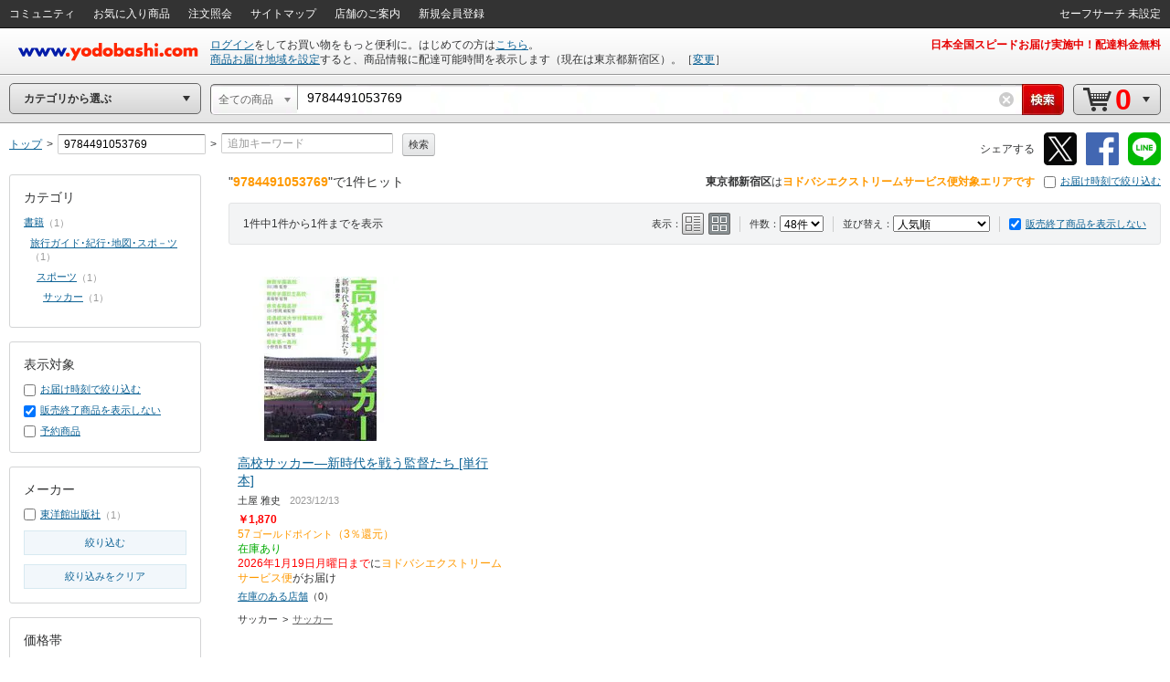

--- FILE ---
content_type: text/html;charset=UTF-8
request_url: https://www.yodobashi.com/?cate=&query=&word=9784491053769
body_size: 40237
content:
<!DOCTYPE HTML PUBLIC "-//W3C//DTD XHTML 1.0 Transitional//EN" "http://www.w3.org/TR/xhtml1/DTD/xhtml1-transitional.dtd"><html xmlns="http://www.w3.org/1999/xhtml"><head><meta content="text/html; charset=UTF-8" http-equiv="content-type"/><title>ヨドバシ.com - 9784491053769 通販【全品無料配達】</title><meta content="9784491053769の通販ならヨドバシカメラの公式サイト「ヨドバシ.com」で！人気の商品を多数取り揃えています。ご購入でゴールドポイント取得！今なら日本全国へ全品配達料金無料、即日・翌日お届け実施中。" name="description"/><meta content="9784491053769,yodobashi,ヨドバシ,ヨドバシカメラ,通販,パソコン" name="keywords"/><meta content="no-cache" http-equiv="pragma"/><meta content="no-cache" http-equiv="cache-control"/><meta content="-1" http-equiv="expires"/><meta content="ja" http-equiv="content-language"/><meta content="no" http-equiv="imagetoolbar"/><meta content="text/javascript" http-equiv="content-script-type"/><meta content="text/css" http-equiv="content-style-type"/><meta content="noodp,noindex,follow" name="robots"/><link href="https://image.yodobashi.com/catalog/20251002_01/common/img/icons/yfav.ico" rel="shortcut icon"/><link href="https://image.yodobashi.com/catalog/20251002_01/common/img/icons/yfav.ico" rel="icon"/><link type="text/css" rel="stylesheet" href="https://image.yodobashi.com/catalog/20251002_01/common/seo/css/lib/jquery-ui.min.css"/><link href="https://image.yodobashi.com/catalog/20251002_01/common/seo/css/base.css" rel="stylesheet" type="text/css"/><link href="https://image.yodobashi.com/catalog/20251002_01/common/seo/css/header.css" rel="stylesheet" type="text/css"/><link href="https://image.yodobashi.com/catalog/20251002_01/common/seo/css/txtnav.css" rel="stylesheet" type="text/css"/><link href="https://image.yodobashi.com/catalog/20251002_01/common/seo/css/products.css" rel="stylesheet" type="text/css"/><link href="https://image.yodobashi.com/catalog/20251002_01/common/seo/css/elements.css" rel="stylesheet" type="text/css"/><link href="https://image.yodobashi.com/catalog/20251002_01/common/seo/css/list.css" rel="stylesheet" type="text/css"/><link href="https://image.yodobashi.com/catalog/20251002_01/common/seo/css/footer_popup.css" rel="stylesheet" type="text/css"/><script src="https://image.yodobashi.com/catalog/20251002_01/common/js/prototype/jquery-1.7.1.min.js" type="text/javascript"></script><script src="https://image.yodobashi.com/catalog/20251002_01/common/js/prototype/jquery.cookies.2.1.0.min.js" type="text/javascript"></script><script src="https://image.yodobashi.com/catalog/20251002_01/common/js/jquery.innerfade.min.js" type="text/javascript"></script><script src="https://image.yodobashi.com/catalog/20251002_01/common/add/js/jquery.bpopup-0.5.1.min.js" type="text/javascript"></script><script src="https://image.yodobashi.com/catalog/20251002_01/common/seo/js/lib/underscore-min.js" type="text/javascript"></script><script src="https://image.yodobashi.com/catalog/20251002_01/common/js/layout.js" type="text/javascript"></script><script src="https://image.yodobashi.com/catalog/20251002_01/common/js/footer.js" type="text/javascript"></script><script src="https://image.yodobashi.com/catalog/20251002_01/common/add/js/jQselectable.js" type="text/javascript"></script><script src="https://image.yodobashi.com/catalog/20251002_01/common/add/js/displayUtils.js" type="text/javascript"></script><script src="https://image.yodobashi.com/catalog/20251002_01/common/js/yc_catalog_ctlg.js" type="text/javascript"></script><script src="https://image.yodobashi.com/catalog/20251002_01/common/js/cat_community_util.js" type="text/javascript"></script><script src="https://image.yodobashi.com/catalog/20251002_01/common/js/zendeskChat.js" type="text/javascript"></script><script type="text/javascript" src="https://image.yodobashi.com/catalog/20251002_01/common/js/criteoRetailMedia.js"></script><script type="text/javascript" src="https://image.yodobashi.com/catalog/20251002_01/common/js/criteoCarouselOnViewBeacon.js"></script><script src="https://image.yodobashi.com/catalog/20251002_01/common/add/js/jQmouseWheel.js" type="text/javascript"></script><script src="https://image.yodobashi.com/catalog/20251002_01/common/js/ebook.js" type="text/javascript"></script><script type="text/javascript">
var wsUrl = 'https://www.yodobashi.com/ws/', assetUrl = 'https://image.yodobashi.com/catalog/20251002_01/', communityUserUrl = 'https://www.yodobashi.com/community/user/,USERNAME,/index.html';
var wsUrlHeader = 'https://www.yodobashi.com/servlet/UserDataServlet';

var ctlg_js_ecDomain='https://order.yodobashi.com/';
var ctlg_js_ecEbookDomain='https://order.yodobashi.com/';

var orderHistorySuggestWords = '<strong style="color: #0d6295;">カテゴリの注文を全て検索</strong>';
var orderHistoryFacetWords = '注文した商品で絞り込む';
</script><meta content="ヨドバシ.com - 9784491053769 通販【全品無料配達】" property="og:title"/><meta content="product" property="og:type"/><meta content="https://www.yodobashi.com/?word=9784491053769" property="og:url"/><meta content="9784491053769の通販ならヨドバシカメラの公式サイト「ヨドバシ.com」で！人気の商品を多数取り揃えています。ご購入でゴールドポイント取得！今なら日本全国へ全品配達料金無料、即日・翌日お届け実施中。" property="og:description"/><meta content="ヨドバシ.com" property="og:site_name"/><meta content="100001942524293" property="fb:admins"/><meta content="337176566370978" property="fb:app_id"/><link type="text/css" rel="stylesheet" href="https://image.yodobashi.com/catalog/20251002_01/common/seo/css/lib/owl.carousel.css"/><link type="text/css" rel="stylesheet" href="https://image.yodobashi.com/catalog/20251002_01/common/seo/css/lib/owl.theme.css"/><link type="text/css" rel="stylesheet" href="https://image.yodobashi.com/catalog/20251002_01/common/css/adult.css"/><link type="text/css" rel="stylesheet" href="https://image.yodobashi.com/catalog/20251002_01/common/seo/css/gallery.css"/><link type="text/css" rel="stylesheet" href="https://image.yodobashi.com/catalog/20251002_01/common/seo/css/top.css"/><link type="text/css" rel="stylesheet" href="https://image.yodobashi.com/catalog/20251002_01/common/seo/css/community.css"/><link type="text/css" rel="stylesheet" href="https://image.yodobashi.com/catalog/20251002_01/common/seo/css/owl_controller.css"/><script type="text/javascript" src="https://image.yodobashi.com/catalog/20251002_01/common/seo/js/lib/underscore-min.js"></script><script type="text/javascript" src="https://image.yodobashi.com/catalog/20251002_01/common/seo/js/lib/owl.carousel.min.js"></script><script type="text/javascript" src="https://image.yodobashi.com/catalog/20251002_01/common/seo/js/lib/jquery-ui.min.js"></script><script type="text/javascript" src="https://image.yodobashi.com/catalog/20251002_01/common/seo/js/lib/jquery.ui.touch-punch.min.js"></script><script async="" type="text/javascript" src="https://image.yodobashi.com/catalog/20251002_01/common/seo/js/lib/lazysizes.min.js"></script><script type="text/javascript" src="https://image.yodobashi.com/catalog/20251002_01/common/seo/js/owl_controller.js"></script><script type="text/javascript" src="https://image.yodobashi.com/catalog/20251002_01/common/add/js/ctlg_ageconfirm.js"></script><script type="text/javascript" src="https://image.yodobashi.com/catalog/20251002_01/common/js/breadcrumb.js"></script><script type="text/javascript" src="https://image.yodobashi.com/catalog/20251002_01/common/js/nouki_kaitou_feature.js"></script><script type="text/javascript" src="https://image.yodobashi.com/catalog/20251002_01/common/js/product.js"></script><script type="text/javascript" src="https://image.yodobashi.com/catalog/20251002_01/common/js/dbclickBlock.js"></script><script type="text/javascript" src="https://image.yodobashi.com/catalog/20251002_01/common/js/cartInCommon.js"></script><script type="text/javascript" src="https://image.yodobashi.com/catalog/20251002_01/common/js/popupDialog.js"></script><script type="text/javascript" src="https://image.yodobashi.com/catalog/20251002_01/common/js/latestSalesOrders.js"></script><script type="text/javascript" src="https://image.yodobashi.com/catalog/20251002_01/common/js/productList.js"></script><script type="text/javascript" src="https://image.yodobashi.com/catalog/20251002_01/common/js/atpFilterSlider.js"></script><script type="text/javascript" src="https://image.yodobashi.com/catalog/20251002_01/common/seo/js/yc_catalog_lego.js"></script><script type="text/javascript">
if (typeof pageParams !== 'object') { pageParams = {}; }
pageParams.isAdult = false;
pageParams.filterAreaBasePath = '/';
</script><link href="https://image.yodobashi.com/catalog/20251002_01/common/seo/css/productListTile24_48.css" rel="stylesheet" type="text/css"/><script type="text/javascript">
if (typeof latestSalesOrder === 'object') {
var latestSalesOrderSkus = ['100000009003788359'];
latestSalesOrder.callAPI(latestSalesOrderSkus);
}
</script><script type="text/javascript">
var cookieFbIgnore = true;
var cookieTwIgnore = true;
</script>
                              <script>!function(a){var e="https://s.go-mpulse.net/boomerang/",t="addEventListener";if("False"=="True")a.BOOMR_config=a.BOOMR_config||{},a.BOOMR_config.PageParams=a.BOOMR_config.PageParams||{},a.BOOMR_config.PageParams.pci=!0,e="https://s2.go-mpulse.net/boomerang/";if(window.BOOMR_API_key="9B8FB-KQA68-87LJA-V7NQC-AVYRD",function(){function n(e){a.BOOMR_onload=e&&e.timeStamp||(new Date).getTime()}if(!a.BOOMR||!a.BOOMR.version&&!a.BOOMR.snippetExecuted){a.BOOMR=a.BOOMR||{},a.BOOMR.snippetExecuted=!0;var i,_,o,r=document.createElement("iframe");if(a[t])a[t]("load",n,!1);else if(a.attachEvent)a.attachEvent("onload",n);r.src="javascript:void(0)",r.title="",r.role="presentation",(r.frameElement||r).style.cssText="width:0;height:0;border:0;display:none;",o=document.getElementsByTagName("script")[0],o.parentNode.insertBefore(r,o);try{_=r.contentWindow.document}catch(O){i=document.domain,r.src="javascript:var d=document.open();d.domain='"+i+"';void(0);",_=r.contentWindow.document}_.open()._l=function(){var a=this.createElement("script");if(i)this.domain=i;a.id="boomr-if-as",a.src=e+"9B8FB-KQA68-87LJA-V7NQC-AVYRD",BOOMR_lstart=(new Date).getTime(),this.body.appendChild(a)},_.write("<bo"+'dy onload="document._l();">'),_.close()}}(),"".length>0)if(a&&"performance"in a&&a.performance&&"function"==typeof a.performance.setResourceTimingBufferSize)a.performance.setResourceTimingBufferSize();!function(){if(BOOMR=a.BOOMR||{},BOOMR.plugins=BOOMR.plugins||{},!BOOMR.plugins.AK){var e=""=="true"?1:0,t="",n="aogmoeax3ihci2lj4koa-f-74420c3ca-clientnsv4-s.akamaihd.net",i="false"=="true"?2:1,_={"ak.v":"39","ak.cp":"897104","ak.ai":parseInt("574040",10),"ak.ol":"0","ak.cr":9,"ak.ipv":4,"ak.proto":"http/1.1","ak.rid":"3edd232","ak.r":47394,"ak.a2":e,"ak.m":"b","ak.n":"essl","ak.bpcip":"3.140.199.0","ak.cport":47474,"ak.gh":"23.33.84.201","ak.quicv":"","ak.tlsv":"tls1.3","ak.0rtt":"","ak.0rtt.ed":"","ak.csrc":"-","ak.acc":"bbr","ak.t":"1768546972","ak.ak":"hOBiQwZUYzCg5VSAfCLimQ==ZRkrJRipzp4lDGYRo8ZyUjBQMqMDr3WMghD3w0MYy/tmE8m9gyNjFY+YSokT3BYAig1m+8wiDUVOEUDOJYM2lWcgQ+GBs/8oNpA8iJ03qpLkfr9pLLkfNVhPhrUcPdjca/N9dH3Y+m60eycA38RhCPUDhzQTlWo2+i/7A9TmuVc79T3eoZ9XsLoxL30igYHMln+V7AqbkcGPihDqcgMait7iSr3l1Vf08lLoMnUMH/rg1eVkzrqnDDQ9nloh/4lJfxkBv8cX5XPAg1m/8ufuaxDvbnK9bSUuSc+yyqIPIQkYGIFG6rQJeZgLTdcYyKtaHtsNVTm6W5uB1K5eXI19LcYvsL2bkDVBuXnZs3O7DzjkOlCmQqdQffh4k1LDrDcqgZXjPyPIt7NOFhqgJocweRr0jwvmlJ8ejT5yWauH9P4=","ak.pv":"3","ak.dpoabenc":"","ak.tf":i};if(""!==t)_["ak.ruds"]=t;var o={i:!1,av:function(e){var t="http.initiator";if(e&&(!e[t]||"spa_hard"===e[t]))_["ak.feo"]=void 0!==a.aFeoApplied?1:0,BOOMR.addVar(_)},rv:function(){var a=["ak.bpcip","ak.cport","ak.cr","ak.csrc","ak.gh","ak.ipv","ak.m","ak.n","ak.ol","ak.proto","ak.quicv","ak.tlsv","ak.0rtt","ak.0rtt.ed","ak.r","ak.acc","ak.t","ak.tf"];BOOMR.removeVar(a)}};BOOMR.plugins.AK={akVars:_,akDNSPreFetchDomain:n,init:function(){if(!o.i){var a=BOOMR.subscribe;a("before_beacon",o.av,null,null),a("onbeacon",o.rv,null,null),o.i=!0}return this},is_complete:function(){return!0}}}}()}(window);</script></head><body><!--env o59--><!-- wrapper --><div class="" id="wrapper"><div style="display:none;" id="js_cookie_policy_base"></div><script type="text/javascript">
$(function(){
var wsUrl = 'https://www.yodobashi.com/ws/';
$("#js_cookie_policy_base").load(wsUrl + "api/ec/cookieTemplate");
});
</script><!-- header --><div id="header"><!-- unvHeader --><!-- pdUnitBox --><div style="display: none;" id="pdUnit20" class="pdUnitBox"><!-- pdLinkList --><ul class="pdLinkList liBtDFn"><li class="slctTxtNav"><a href="https://order.yodobashi.com/yc/mypage/index.html"><div class="inner">会員ページ</div></a></li><li class="slctTxtNav"><a href="https://order.yodobashi.com/yc/mypage/index.html#MessageBlock"><div class="inner">ご注文商品の確認・変更</div></a></li><li class="slctTxtNav"><a href="https://order.yodobashi.com/ec/pub/login/privateinfo/index.do"><div class="inner">お客様情報の確認・変更</div></a></li><li class="slctTxtNav"><a href="https://order.yodobashi.com/ec/pub/login/changepass/index.do"><div class="inner">ヨドバシ・ドット・コム会員IDの変更</div></a></li><li class="slctTxtNav"><a href="https://order.yodobashi.com/ec/pub/login/changepass/index2.do"><div class="inner">ヨドバシ・ドット・コム会員パスワードの変更</div></a></li><li class="slctTxtNav"><a href="https://order.yodobashi.com/ec/pub/login/reset_pass/index.do"><div class="inner">ヨドバシ・ドット・コム会員パスワードの再設定</div></a></li><li class="slctTxtNav"><a href="https://order.yodobashi.com/ec/mypage/myinfosetting/index.do"><div class="inner">メールニュース・よく使う店舗の設定</div></a></li><li class="slctTxtNav"><a href="/ec/support/inquiry/"><div class="inner">お問い合わせ窓口のご案内</div></a></li><li class="slctTxtNav"><a class="js_safeSearch" href="https://order.yodobashi.com/yc/mypage/searchSetting.html?returnUrl=https%3A%2F%2Fwww.yodobashi.com%2F%3Fcate%3D%26query%3D%26word%3D9784491053769"><div class="inner js_safeSearchText"></div></a></li><li class="slctTxtNav"><a href="https://order.yodobashi.com/ec/login/logout.do"><div class="inner">ログアウト</div></a></li></ul><!-- /pdLinkList --></div><!-- /pdUnitBox --><!-- pdUnitBox --><div style="display: none;" id="pdUnit04" class="pdUnitBox"><!-- pdLinkList --><ul class="pdLinkList liBtDFn"><li class="slctTxtNav"><a href="https://order.yodobashi.com/yc/mypage/index.html#MessageBlock"><div class="inner">ご利用履歴確認</div></a></li><li class="slctTxtNav"><span id="gpc_point_posttitle"></span></li></ul><!-- /pdLinkList --></div><!-- /pdUnitBox --><!-- pdUnitBox --><div style="display: none;" id="pdUnit22" class="pdUnitBox"><!-- pdLinkList --><ul class="pdLinkList  liBtDFn"><li class="slctTxtNav"><a id="pdLink23" href="https://order.yodobashi.com/ec/zipcodecheck/index.do?returnurl=https%3A%2F%2Fwww.yodobashi.com%2F%3Fcate%3D%26query%3D%26word%3D9784491053769"><div class="inner">［→］表示地域の変更</div></a></li></ul><!-- /pdLinkList --></div><!-- /pdUnitBox --><div id="js_com_info_0002" style="width: 300px; display:none;" class="pdUnitBox"></div><div class="" id="unvHeader"><div class="gbNav hznList gnL"><ul><li class="gbLiM"><a id="js_tmp_001_pdLink" href="https://www.yodobashi.com/community/index.html"><span>コミュニティ</span><div id="js_tmp_0001" style="display:none;"><span><span></span></span></div></a></li><li class="gbLiM"><a id="pdLink02" href="https://order.yodobashi.com/yc/favorite/index.html"><span>お気に入り商品</span></a></li><li id="js_orderHistoryLi" class="gbLiM"><a id="pdLink03" href="https://order.yodobashi.com/ec/order/private_info/index.do"><span>注文照会</span></a></li><li class="gbLiM"><a href="/sitemap/"><span>サイトマップ</span></a></li><li class="gbLiM"><a href="/ec/store/list/"><span>店舗のご案内</span></a></li><li class="gbLiM"><span id="accountinfo"></span></li><li class="gbLiM"><span id="pointinfo"></span></li><li id="js_menEntUrl" class="gbLiM"><a href="https://order.yodobashi.com/yc/member/register/index.html"><span>新規会員登録</span></a></li></ul><script src="https://image.yodobashi.com/catalog/20251002_01/common/js/jquery.jsonp-2.1.4.min.js" type="text/javascript"></script><script type="text/javascript"><!--//
			$(document).ready(function(){
				setTimeout(function(){ $.commTemp_001(); },1000);
			});
			// --></script></div><ul class="gbNav hznList gnR"><li class="gbLiM js_advancedSearch" style="display:none;" data-ckey="extension_search"><a href="https://order.yodobashi.com/yc/mypage/searchSetting.html?returnUrl=https%3A%2F%2Fwww.yodobashi.com%2F%3Fcate%3D%26query%3D%26word%3D9784491053769"><span></span></a></li><li style="display:none;" class="gbLiM js_safeSearch"><a class="js_safeSearchText" href="https://order.yodobashi.com/yc/mypage/searchSetting.html?returnUrl=https%3A%2F%2Fwww.yodobashi.com%2F%3Fcate%3D%26query%3D%26word%3D9784491053769"><span></span></a></li></ul></div><!-- /unvHeader --><script type="text/javascript">
var rewriteHeaderStatus = 0;
var userParams = new Object();
userParams.urluserdata = "https://www.yodobashi.com/servlet/UserDataServlet";
userParams.urlasset = "https://image.yodobashi.com/catalog/20251002_01/";
userParams.urlzipcode = "https://order.yodobashi.com/ec/zipcodecheck/index.do?returnurl=https%3A%2F%2Fwww.yodobashi.com%2F%3Fcate%3D%26query%3D%26word%3D9784491053769";
userParams.urllogin = "https://order.yodobashi.com/yc/login/index.html?returnUrl=https%3A%2F%2Fwww.yodobashi.com%2F%3Fcate%3D%26query%3D%26word%3D9784491053769";
userParams.urllogininfo = "https://order.yodobashi.com/yc/member/register/index.html";
userParams.urlcart = "https://order.yodobashi.com/yc/shoppingcart/index.html?returnUrl=https%3A%2F%2Fwww.yodobashi.com%2F%3Fcate%3D%26query%3D%26word%3D9784491053769";
userParams.urllogin = "https://order.yodobashi.com/yc/login/index.html?returnUrl=https%3A%2F%2Fwww.yodobashi.com%2F%3Fcate%3D%26query%3D%26word%3D9784491053769";
userParams.urlmypage = "https://order.yodobashi.com/yc/mypage/index.html";
userParams.urlsafesearch = "https://order.yodobashi.com/yc/mypage/searchSetting.html?returnUrl=https%3A%2F%2Fwww.yodobashi.com%2F%3Fcate%3D%26query%3D%26word%3D9784491053769";
userParams.autoidname = "auto_id";
userParams.cartidname = "cart_id";
userParams.safesearchname = "contentFilterLevel";
userParams.urlorderhistory = "https://order.yodobashi.com/yc/orderhistory/index.html";
userParams.urluserctlg = "7777772e796f646f62617368692e636f6d";
userParams.urlusercart = "6f726465722e796f646f62617368692e636f6d";
userParams.wsUrl = 'https://www.yodobashi.com/ws/';
var yidname = "yid";
var autoidname = "auto_id";
var oneTagDeviceType = "Desktop";
</script><script async="true" src="//dynamic.criteo.com/js/ld/ld.js?a=10949" type="text/javascript"></script><script src="https://image.yodobashi.com/catalog/20251002_01/common/js/onetag.js" type="text/javascript"></script><script type="text/javascript">
var isDefaultUserInfoDisplay = true;

userParams.urldefaultinfo = "https://www.yodobashi.com/ws/api/ec/header/pc/default";
</script><!-- headerTop --><div id="headerTop"><div id='headerLogo'><a id="headerLogoC" shape="rect" href="/"><img alt="ヨドバシカメラのネット通販サイト www.yodobashi.com" src="https://image.yodobashi.com/catalog/20251002_01/common/img/headerLogoYodobashi.png"/></a></div><div class="nameDataArea"><p class="noMarginNoPadding" id="logininfo"></p><p class="noMarginNoPadding" id="syszipnoinfo"></p><p id="zipAddress5567"></p></div><div class="topInfoArea"><div id="headInfo" class="headRedInfo"><p class="infoLink"><a href="https://www.yodobashi.com/store/880011/">日本全国スピードお届け実施中！配達料金無料</a> </p></div></div></div><!-- /headerTop --><noscript><!-- InfoBox --><div style="margin:8px 0 20px;border:3px double #333333;padding:4px 8px 2px;" class="InfoBox"><p style="background:transparent url(https://image.yodobashi.com/common/img/ico/ico_12.gif) no-repeat scroll 0 0;margin:0;padding:4px 0 5px 41px;color:#333333;font-size:12px;line-height:123%;"><strong style="font-size:16px;line-height:125%;display:block;margin-bottom:6px;">JavascriptがOFFになっております。</strong>
ヨドバシ・ドット・コムはJavascriptをONにしてご利用ください。詳しくは<a href="//www.yodobashi.com/ec/support/beginner/shoppingflow/recommend/index.html">こちら</a>へ。
</p></div><!-- InfoBox --></noscript><!-- ## filter_keyword ## --><!-- FilterKeywordModule START --><!-- sBox script --><script src="https://image.yodobashi.com/catalog/20251002_01/common/js/jquery.jsonp-2.1.4.min.js" type="text/javascript"></script><link href="https://image.yodobashi.com/catalog/20251002_01/common/css/suggest_pc.css" rel="stylesheet" type="text/css"/><script src="https://image.yodobashi.com/catalog/20251002_01/common/js/ySgst.js" type="text/javascript"></script><script type="text/javascript"><!--
var restUrl="https://www.yodobashi.com/ws/suggest/";
var uniqCateCd="";
var redirectUrl="https://www.yodobashi.com/";
 //-->
if (!cateCd) { var cateCd = ""; }
$(function() {
var filterKeywordSgst = new $.sgst({
restUrl:restUrl,
categoryCd:cateCd,
suggestContainerId:"srcWindow",
formId:"searchForm",
inputBoxId:"getJsonData",
cateSelectId:"cateSel",
top:32,
mode:"searchBox",
redirectUrl:redirectUrl
});
});

function doFilterkeywordSubmit() {
// 検索履歴からのカテゴリ指定あり検索時は class="searchHistoryTemporaryOption" が指定された option が存在する。
// (searchHistory.js の setSearchFormParam() で設定)
var historyVal = $('option.searchHistoryTemporaryOption').val() || '';
if (historyVal !== '') {
// 検索履歴からの検索時はそのまま submit する。
return filterkeywordSubmit();
}
// サジェストからのカテゴリ指定あり検索時は class="suggestTemporaryOption" が指定された option が存在する。
// (ySgst.js の subContainerClick() で設定)
var suggestVal = $('option.suggestTemporaryOption').val() || '';
if (suggestVal !== '') {
// サジェストからの検索時はそのまま submit する。
return filterkeywordSubmit();
}
var shownText = $('#cateSel_dummy').text().trim();
var selectedText = $("#cateSel option:selected").text().trim();
if (selectedText == shownText) {
// 選択中カテゴリと表示カテゴリが同じ場合は、そのまま submit する。
return filterkeywordSubmit();
}
// 選択中カテゴリと表示カテゴリが異なる場合、選択中カテゴリを表示カテゴリに合わせる。
// (「戻る」「進む」ボタンによるページ遷移時に発生)
var shownVal = '';
$('#cateSel option').each(function() {
if ($(this).text().trim() == shownText) {
shownVal = $(this).val();
return false;
}
});
$('#cateSel').val(shownVal);
return filterkeywordSubmit();
}
</script><script src="https://image.yodobashi.com/catalog/20251002_01/common/js/searchHistory.js" type="text/javascript"></script><!-- headerBtm --><div id="headerBtm"><div id="js_RootShoppingCategory" class="cateTd"><!-- cateNavHeadBox --><div id="cateHeadTtl" class="hBtmNav miniArwIcon js_RootShoppingCategoryTxt">カテゴリから選ぶ</div><!-- /cateNavHeadBox --></div><!-- /cateTd--><div class="strcTd"><form action="/" method="get" class="srcNavIn" id="searchForm" name="search" onsubmit="return doFilterkeywordSubmit();" enctype="application/x-www-form-urlencoded"><!-- srcUnit --><div class="js_SrcUnit  js_inheritPrameter" id="srcUnit"><div class="srcUnitInner"><!-- srcCateSelect --><div class="srcCateSelectBox" id="srcCateSelect"><select style="display:none" name="cate" id="cateSel"><option data-initselected="true" selected="selected" data-selectboxcatecode="" id="js_selectBoxUniqCode" value="">全ての商品</option><option data-selectboxcatecode="000000000000001001" id="js_selectBoxUniqCode141001_000000000000001001" value="category/141001/">ベビー・おもちゃ・ホビー</option><option data-selectboxcatecode="500000000000000211" id="js_selectBoxUniqCode6353_500000000000000211" value="category/6353/">家電</option><option data-selectboxcatecode="000000000000007003" id="js_selectBoxUniqCode157851_000000000000007003" value="category/157851/">食品＆飲料・お酒</option><option data-selectboxcatecode="500000000000000201" id="js_selectBoxUniqCode19531_500000000000000201" value="category/19531/">パソコン</option><option data-selectboxcatecode="000000000000012448" id="js_selectBoxUniqCode162842_000000000000012448" value="category/162842/">ホーム＆キッチン・ペット</option><option data-selectboxcatecode="000000000000018003" id="js_selectBoxUniqCode168001_000000000000018003" value="category/168001/">文房具・オフィス用品</option><option data-selectboxcatecode="000000000000016327" id="js_selectBoxUniqCode159888_000000000000016327" value="category/159888/">ヘルス＆ビューティー</option><option data-selectboxcatecode="000000000000008010" id="js_selectBoxUniqCode152022_000000000000008010" value="category/152022/">アウトドア・スポーツ用品</option><option data-selectboxcatecode="811000000000000000" id="js_selectBoxUniqCode81001_811000000000000000" value="category/81001/">書籍</option><option data-selectboxcatecode="000000000000010001" id="js_selectBoxUniqCode151007_000000000000010001" value="category/151007/">電子書籍</option><option data-selectboxcatecode="500000000000000212" id="js_selectBoxUniqCode22052_500000000000000212" value="category/22052/">AV機器</option><option data-selectboxcatecode="000000000000001848" id="js_selectBoxUniqCode140007_000000000000001848" value="category/140007/">ゲーム</option><option data-selectboxcatecode="000000000000024018" id="js_selectBoxUniqCode174101_000000000000024018" value="category/174101/">携帯電話・スマートフォン</option><option data-selectboxcatecode="500000000000000301" id="js_selectBoxUniqCode19055_500000000000000301" value="category/19055/">カメラ</option><option data-selectboxcatecode="500000000000000342" id="js_selectBoxUniqCode111491_500000000000000342" value="category/111491/">DIY・工具</option><option data-selectboxcatecode="500000000000000326" id="js_selectBoxUniqCode18457_500000000000000326" value="category/18457/">時計・ジュエリー</option><option data-selectboxcatecode="000000000000022002" id="js_selectBoxUniqCode172003_000000000000022002" value="category/172003/">ファッション・バッグ</option><option data-selectboxcatecode="500000000000000312" id="js_selectBoxUniqCode14139_500000000000000312" value="category/14139/">カー＆バイク用品</option><option data-selectboxcatecode="500000000000000338" id="js_selectBoxUniqCode50566_500000000000000338" value="category/50566/">メモリーカード・記録メディア</option><option data-selectboxcatecode="216220000000000000" id="js_selectBoxUniqCode91003_216220000000000000" value="category/91003/">DVD･ブルーレイソフト</option><option data-selectboxcatecode="216520000000000000" id="js_selectBoxUniqCode91139_216520000000000000" value="category/91139/">オーディオソフト</option><option data-selectboxcatecode="500000000000000309" id="js_selectBoxUniqCode21484_500000000000000309" value="category/21484/">電池･充電池</option><option data-selectboxcatecode="000000000000008011" id="js_selectBoxUniqCode500000250000_000000000000008011" value="category/500000250000/">自転車・パーソナルモビリティ</option><option data-selectboxcatecode="500000000000000334" id="js_selectBoxUniqCode33039_500000000000000334" value="category/33039/">電球･蛍光灯</option></select></div><!-- /srcCateSelect --><!-- srcWindow --><div id="srcWindow"><div class="iptArea" id="spt_iptArea"><div class="srcIptInner"><input maxlength="200" value="9784491053769" type="text" autocomplete="off" name="word" class="editInput" id="getJsonData"></input></div><div style="display:none;" class="pdUnitBox srcSgstBox" id="getJsonData3145"></div><!-- keywordHistory --><div style="display: none;" class="pdUnitBox srcHstryBox" id="js_historyBox"><div class="srcHstryBox_hstryAllClear clearfix"><span class="hstryAllClearText">検索履歴</span><span class="srcAllClearBtn js_deleteAllHistoryBtn">すべて削除</span></div></div><!-- /keywordHistory --></div><!-- srcClearBtn --><div class="srcClearBtn"><a style="display: none;" id="js_srcClearBtn" href="javascript:void(0);" shape="rect"></a></div><!-- /srcClearBtn --><!-- srcBtn --><div id="srcBtn"><input value=" " type="submit" id="js_keywordSearchBtn"></input></div><!-- /srcBtn --></div><!-- /srcWindow --></div></div><!-- /srcUnit --><!-- strcForSrcUnit --><div id="strcForSrcUnit"><div class="hBtmNav js_RootCartItemNavTxt miniArwIcon" id="cartNav"><a href="https://order.yodobashi.com/yc/shoppingcart/index.html?returnUrl=https%3A%2F%2Fwww.yodobashi.com%2F%3Fcate%3D%26query%3D%26word%3D9784491053769"><ul class="cartBtnNew"><li class="itemCount" id="ajax_cart_quantity">0</li><li class="totalPrice" id="ajax_cart_quantity_info"></li></ul></a></div></div><!-- /strcForSrcUnit --><div style="display:none"><input type="hidden" value="9784491053769" name="ginput"></input></div><!-- /srcSub --></form></div></div><!-- /headerBtm --><!-- apprCntnr --><div id="js_DetailShoppingCategory" class="apprCntnr"><iframe tabindex="-1" src="javascript:void(false)" style="display: none; position: absolute; z-index: 0; filter: Alpha(Opacity='0'); opacity: 0;" frameborder="0" id="js_BlockFrame"></iframe><!-- cateNavExposedArea --><div class="cateNavExposedArea"><div style="display: none;" id="js_MenuShoppingCategory" class="cateNavBox"><div class="cateNavBoxSkin js_MenuShoppingCategorySkin"><ul class="cateNavList"><li class="cateParent js_MenuShoppingCategoryTxt js_MenuIndex0"><a href="/category/141001/">ベビー・おもちゃ・ホビー</a></li><li class="cateParent js_MenuShoppingCategoryTxt js_MenuIndex1"><a href="/category/6353/">家電</a></li><li class="cateParent js_MenuShoppingCategoryTxt js_MenuIndex2 wideWinAppr"><a href="/category/157851/">食品＆飲料・お酒</a></li><li class="cateParent js_MenuShoppingCategoryTxt js_MenuIndex3"><a href="/category/19531/">パソコン</a></li><li class="cateParent js_MenuShoppingCategoryTxt js_MenuIndex4"><a href="/category/162842/">ホーム＆キッチン・ペット</a></li><li class="cateParent js_MenuShoppingCategoryTxt js_MenuIndex5"><a href="/category/168001/">文房具・オフィス用品</a></li><li class="cateParent js_MenuShoppingCategoryTxt js_MenuIndex6"><a href="/category/159888/">ヘルス＆ビューティー</a></li><li class="cateParent js_MenuShoppingCategoryTxt js_MenuIndex7"><a href="/category/152022/">アウトドア・スポーツ用品</a></li><li class="cateParent js_MenuShoppingCategoryTxt js_MenuIndex8 wideWinAppr"><a href="/category/81001/">書籍</a></li><li class="cateParent js_MenuShoppingCategoryTxt js_MenuIndex9 wideWinAppr"><a href="/category/151007/">電子書籍</a></li><li class="cateParent js_MenuShoppingCategoryTxt js_MenuIndex10"><a href="/category/22052/">AV機器</a></li><li class="cateParent js_MenuShoppingCategoryTxt js_MenuIndex11"><a href="/category/140007/">ゲーム</a></li><li class="cateParent js_MenuShoppingCategoryTxt js_MenuIndex12"><a href="/category/174101/">携帯電話・スマートフォン</a></li><li class="cateParent js_MenuShoppingCategoryTxt js_MenuIndex13"><a href="/category/19055/">カメラ</a></li><li class="cateParent js_MenuShoppingCategoryTxt js_MenuIndex14"><a href="/category/111491/">DIY・工具</a></li><li class="cateParent js_MenuShoppingCategoryTxt js_MenuIndex15"><a href="/category/18457/">時計・ジュエリー</a></li><li class="cateParent js_MenuShoppingCategoryTxt js_MenuIndex16"><a href="/category/172003/">ファッション・バッグ</a></li><li class="cateParent js_MenuShoppingCategoryTxt js_MenuIndex17"><a href="/category/14139/">カー＆バイク用品</a></li><li class="cateParent js_MenuShoppingCategoryTxt js_MenuIndex18"><a href="/category/50566/">メモリーカード・記録メディア</a></li><li class="cateParent js_MenuShoppingCategoryTxt js_MenuIndex19"><a href="/category/91003/">DVD･ブルーレイソフト</a></li><li class="cateParent js_MenuShoppingCategoryTxt js_MenuIndex20"><a href="/category/91139/">オーディオソフト</a></li><li class="cateParent js_MenuShoppingCategoryTxt js_MenuIndex21"><a href="/category/21484/">電池･充電池</a></li><li class="cateParent js_MenuShoppingCategoryTxt js_MenuIndex22"><a href="/category/500000250000/">自転車・パーソナルモビリティ</a></li><li class="cateParent js_MenuShoppingCategoryTxt js_MenuIndex23"><a href="/category/33039/">電球･蛍光灯</a></li></ul></div></div></div><!-- /cateNavExposedArea --><div style="display: none;" id="jsDetailShoppingCategory2" class="headerCateNavApprBox js_DetailShoppingCategoryAnim"><div class="apprPrmBox  prmAreaBR apprRecItemBox"><div class="apprRecItem"><table border="0" cellpadding="0" cellspacing="0"><tbody><tr><td class="imgArea" rowspan="1" colspan="1"><a href="/product/100000001008037083/"><img onerror="this.src='//image.yodobashi.com/product/NoImage_100x100.jpg';" src="//image.yodobashi.com/product/100/000/001/008/037/083/100000001008037083_1000B.jpg"/></a></td><td class="strcArea" rowspan="1" colspan="1"><a class="pName" href="/product/100000001008037083/" shape="rect"><div class="brand">明治 meiji ほほえみ</div><div class="product">明治 ほほえみ らくらくキューブ 1620g [赤ちゃん用 0ヶ月～1歳頃]</div></a><div class="fs12 js_dispPrice hznList liMr10"><ul><li><span class="red">￥5,160</span></li><li><span class="orange">516</span><span class="unitPointSpace"> </span><span class="orange unitPoint">ゴールドポイント</span></li></ul></div></td></tr></tbody></table></div><div class="apprRecItem"><table border="0" cellpadding="0" cellspacing="0"><tbody><tr><td class="imgArea" rowspan="1" colspan="1"><a href="/product/100000001007482885/"><img onerror="this.src='//image.yodobashi.com/product/NoImage_100x100.jpg';" src="//image.yodobashi.com/product/100/000/001/007/482/885/100000001007482885_1000B_002.jpg"/></a></td><td class="strcArea" rowspan="1" colspan="1"><a class="pName" href="/product/100000001007482885/" shape="rect"><div class="brand">ユニ･チャーム ムーニー</div><div class="product">ムーニーおしりふき やわらか素材 詰替 76枚×8個</div></a><div class="fs12 js_dispPrice hznList liMr10"><ul><li><span class="red">￥1,010</span></li><li><span class="orange">101</span><span class="unitPointSpace"> </span><span class="orange unitPoint">ゴールドポイント</span></li></ul></div></td></tr></tbody></table></div><div class="apprRecItem"><table border="0" cellpadding="0" cellspacing="0"><tbody><tr><td class="imgArea" rowspan="1" colspan="1"><a href="/product/100000001009314695/"><img onerror="this.src='//image.yodobashi.com/product/NoImage_100x100.jpg';" src="//image.yodobashi.com/product/100/000/001/009/314/695/100000001009314695_1000B.jpg"/></a></td><td class="strcArea" rowspan="1" colspan="1"><a class="pName" href="/product/100000001009314695/" shape="rect"><div class="brand">セガフェイブ</div><div class="product">DREAM SWITCH（ドリームスイッチ）ベーシックセット 対象年齢：3歳～</div></a><div class="fs12 js_dispPrice hznList liMr10"><ul><li><span class="red">￥8,000</span></li><li><span class="orange">800</span><span class="unitPointSpace"> </span><span class="orange unitPoint">ゴールドポイント</span></li></ul></div></td></tr></tbody></table></div><div class="apprRecItem"><table border="0" cellpadding="0" cellspacing="0"><tbody><tr><td class="imgArea" rowspan="1" colspan="1"><a href="/product/100000001008968679/"><img onerror="this.src='//image.yodobashi.com/product/NoImage_100x100.jpg';" src="//image.yodobashi.com/product/100/000/001/008/968/679/100000001008968679_1000B.jpg"/></a></td><td class="strcArea" rowspan="1" colspan="1"><a class="pName" href="/product/100000001008968679/" shape="rect"><div class="brand">タカラトミー TAKARATOMY</div><div class="product">プラレール キミのまちをうごかそう！プラレールベストセレクションセット [対象年齢：3歳～]</div></a><div class="fs12 js_dispPrice hznList liMr10"><ul><li><span class="red">￥4,080</span></li><li><span class="orange">408</span><span class="unitPointSpace"> </span><span class="orange unitPoint">ゴールドポイント</span></li></ul></div></td></tr></tbody></table></div><div class="apprRecItem"><table border="0" cellpadding="0" cellspacing="0"><tbody><tr><td class="imgArea" rowspan="1" colspan="1"><a href="/product/100000001009296570/"><img onerror="this.src='//image.yodobashi.com/product/NoImage_100x100.jpg';" src="//image.yodobashi.com/product/100/000/001/009/296/570/100000001009296570_1000B.jpg"/></a></td><td class="strcArea" rowspan="1" colspan="1"><a class="pName" href="/product/100000001009296570/" shape="rect"><div class="brand">シャープ SHARP</div><div class="product">SR-C01M-W [対話AIキャラクター ポケとも コンパニオンロボット ミーアキャットモチーフ]</div></a><div class="fs12 js_dispPrice hznList liMr10"><ul><li><span class="red">￥39,600</span></li><li><span class="orange">3,960</span><span class="unitPointSpace"> </span><span class="orange unitPoint">ゴールドポイント</span></li></ul></div></td></tr></tbody></table></div><div class="apprRecItem"><table border="0" cellpadding="0" cellspacing="0"><tbody><tr><td class="imgArea" rowspan="1" colspan="1"><a href="/product/100000001009285474/"><img onerror="this.src='//image.yodobashi.com/product/NoImage_100x100.jpg';" src="//image.yodobashi.com/product/100/000/001/009/285/474/100000001009285474_1000B_001.jpg"/></a></td><td class="strcArea" rowspan="1" colspan="1"><a class="pName" href="/product/100000001009285474/" shape="rect"><div class="brand">バンダイ BANDAI</div><div class="product">仮面ライダーゼッツ 変身ベルト DXゼッツドライバー [対象年齢：3歳～]</div></a><div class="fs12 js_dispPrice hznList liMr10"><ul><li><span class="red">￥5,240</span></li><li><span class="orange">524</span><span class="unitPointSpace"> </span><span class="orange unitPoint">ゴールドポイント</span></li></ul></div></td></tr></tbody></table></div><div class="apprRecItem"><table border="0" cellpadding="0" cellspacing="0"><tbody><tr><td class="imgArea" rowspan="1" colspan="1"><a href="/product/100000001009279526/"><img onerror="this.src='//image.yodobashi.com/product/NoImage_100x100.jpg';" src="//image.yodobashi.com/product/100/000/001/009/279/526/100000001009279526_1000B.jpg"/></a></td><td class="strcArea" rowspan="1" colspan="1"><a class="pName" href="/product/100000001009279526/" shape="rect"><div class="brand">バンダイスピリッツ</div><div class="product">HI-METAL R マクロスゼロ VF-0Sフェニックス（ロイ・フォッカー機） ＋ QF-2200D-B ゴースト [塗装済可動フィギュア 全高約140mm]</div></a><div class="fs12 js_dispPrice hznList liMr10"><ul><li><span class="red">￥15,840</span></li><li><span class="orange">1,584</span><span class="unitPointSpace"> </span><span class="orange unitPoint">ゴールドポイント</span></li></ul></div></td></tr></tbody></table></div></div><div class="apprPrmBox  prmAreaBR apprRecItemBox"><div class="apprRecItem"><table border="0" cellpadding="0" cellspacing="0"><tbody><tr><td class="imgArea" rowspan="1" colspan="1"><a href="/product/100000001009318297/"><img onerror="this.src='//image.yodobashi.com/product/NoImage_100x100.jpg';" src="//image.yodobashi.com/product/100/000/001/009/318/297/100000001009318297_1000B.jpg"/></a></td><td class="strcArea" rowspan="1" colspan="1"><a class="pName" href="/product/100000001009318297/" shape="rect"><div class="brand">ダイキン DAIKIN</div><div class="product">加湿空気清浄機 ストリーマ搭載 加湿：14畳まで（プレハブ）/8.5畳まで（木造）空気清浄：25畳まで ブラウン MCK556A-T</div></a><div class="fs12 js_dispPrice hznList liMr10"><ul><li><span class="red">￥51,950</span></li><li><span class="orange">5,195</span><span class="unitPointSpace"> </span><span class="orange unitPoint">ゴールドポイント</span></li></ul></div></td></tr></tbody></table></div><div class="apprRecItem"><table border="0" cellpadding="0" cellspacing="0"><tbody><tr><td class="imgArea" rowspan="1" colspan="1"><a href="/product/100000001009283386/"><img onerror="this.src='//image.yodobashi.com/product/NoImage_100x100.jpg';" src="//image.yodobashi.com/product/100/000/001/009/283/386/100000001009283386_1000B.jpg"/></a></td><td class="strcArea" rowspan="1" colspan="1"><a class="pName" href="/product/100000001009283386/" shape="rect"><div class="brand">ツインバード TWINBIRD</div><div class="product">オーブントースター 匠ブランジェトースター PLUS 4枚焼き対応 ホワイト TS-D487W</div></a><div class="fs12 js_dispPrice hznList liMr10"><ul><li><span class="red">￥29,800</span></li><li><span class="orange">2,980</span><span class="unitPointSpace"> </span><span class="orange unitPoint">ゴールドポイント</span></li></ul></div></td></tr></tbody></table></div><div class="apprRecItem"><table border="0" cellpadding="0" cellspacing="0"><tbody><tr><td class="imgArea" rowspan="1" colspan="1"><a href="/product/100000001009363001/"><img onerror="this.src='//image.yodobashi.com/product/NoImage_100x100.jpg';" src="//image.yodobashi.com/product/100/000/001/009/363/001/100000001009363001_1000B.jpg"/></a></td><td class="strcArea" rowspan="1" colspan="1"><a class="pName" href="/product/100000001009363001/" shape="rect"><div class="brand">リズム RHYTHM</div><div class="product">超音波式加湿器 MIST 250 木造4畳/プレハブ7畳まで タンク2.0L アロマ対応 ライトグレー 9YYA64RH08</div></a><div class="fs12 js_dispPrice hznList liMr10"><ul><li><span class="red">￥12,110</span></li><li><span class="orange">1,211</span><span class="unitPointSpace"> </span><span class="orange unitPoint">ゴールドポイント</span></li></ul></div></td></tr></tbody></table></div></div><div class="apprPrmBox  prmAreaBR apprRecItemBox"><div class="apprRecItem"><table border="0" cellpadding="0" cellspacing="0"><tbody><tr><td class="imgArea" rowspan="1" colspan="1"><a href="/product/100000001003830584/"><img onerror="this.src='//image.yodobashi.com/product/NoImage_100x100.jpg';" src="//image.yodobashi.com/product/100/000/001/003/830/584/100000001003830584_1000B_005.jpg"/></a></td><td class="strcArea" rowspan="1" colspan="1"><a class="pName" href="/product/100000001003830584/" shape="rect"><div class="brand">Calbee カルビー</div><div class="product">マイグラ 700g</div></a><div class="fs12 js_dispPrice hznList liMr10"><ul><li><span class="red">￥563</span></li><li><span class="orange">57</span><span class="unitPointSpace"> </span><span class="orange unitPoint">ゴールドポイント</span></li></ul></div></td></tr></tbody></table></div><div class="apprRecItem"><table border="0" cellpadding="0" cellspacing="0"><tbody><tr><td class="imgArea" rowspan="1" colspan="1"><a href="/product/100000001006081259/"><img onerror="this.src='//image.yodobashi.com/product/NoImage_100x100.jpg';" src="//image.yodobashi.com/product/100/000/001/006/081/259/100000001006081259_1000B_008.jpg"/></a></td><td class="strcArea" rowspan="1" colspan="1"><a class="pName" href="/product/100000001006081259/" shape="rect"><div class="brand">アイリスフーズ IRIS FOODS</div><div class="product">富士山の天然水 2L×6本</div></a><div class="fs12 js_dispPrice hznList liMr10"><ul><li><span class="red">￥678</span></li><li><span class="orange">68</span><span class="unitPointSpace"> </span><span class="orange unitPoint">ゴールドポイント</span></li></ul></div></td></tr></tbody></table></div><div class="apprRecItem"><table border="0" cellpadding="0" cellspacing="0"><tbody><tr><td class="imgArea" rowspan="1" colspan="1"><a href="/product/100000001005568366/"><img onerror="this.src='//image.yodobashi.com/product/NoImage_100x100.jpg';" src="//image.yodobashi.com/product/100/000/001/005/568/366/100000001005568366_1000B_002.jpg"/></a></td><td class="strcArea" rowspan="1" colspan="1"><a class="pName" href="/product/100000001005568366/" shape="rect"><div class="brand">ほりにし</div><div class="product">アウトドアスパイス ほりにし 瓶詰め 100g [スパイス]</div></a><div class="fs12 js_dispPrice hznList liMr10"><ul><li><span class="red">￥842</span></li><li><span class="orange">85</span><span class="unitPointSpace"> </span><span class="orange unitPoint">ゴールドポイント</span></li></ul></div></td></tr></tbody></table></div><div class="apprRecItem"><table border="0" cellpadding="0" cellspacing="0"><tbody><tr><td class="imgArea" rowspan="1" colspan="1"><a href="/product/100000001002117334/"><img onerror="this.src='//image.yodobashi.com/product/NoImage_100x100.jpg';" src="//image.yodobashi.com/product/100/000/001/002/117/334/100000001002117334_1000B_012.jpg"/></a></td><td class="strcArea" rowspan="1" colspan="1"><a class="pName" href="/product/100000001002117334/" shape="rect"><div class="brand">Coca-Cola コカコーラ</div><div class="product">コカ・コーラ PET500ml×24本 [炭酸飲料]</div></a><div class="fs12 js_dispPrice hznList liMr10"><ul><li><span class="red">￥2,620</span></li><li><span class="orange">262</span><span class="unitPointSpace"> </span><span class="orange unitPoint">ゴールドポイント</span></li></ul></div></td></tr></tbody></table></div><div class="apprRecItem"><table border="0" cellpadding="0" cellspacing="0"><tbody><tr><td class="imgArea" rowspan="1" colspan="1"><a href="/product/100000001006587144/"><img onerror="this.src='//image.yodobashi.com/product/NoImage_100x100.jpg';" src="//image.yodobashi.com/product/100/000/001/006/587/144/100000001006587144_1000B.jpg"/></a></td><td class="strcArea" rowspan="1" colspan="1"><a class="pName" href="/product/100000001006587144/" shape="rect"><div class="brand">ひかり味噌</div><div class="product">産地のみそ汁めぐり 60食入</div></a><div class="fs12 js_dispPrice hznList liMr10"><ul><li><span class="red">￥2,040</span></li><li><span class="orange">204</span><span class="unitPointSpace"> </span><span class="orange unitPoint">ゴールドポイント</span></li></ul></div></td></tr></tbody></table></div><div class="apprRecItem"><table border="0" cellpadding="0" cellspacing="0"><tbody><tr><td class="imgArea" rowspan="1" colspan="1"><a href="/product/100000001002504026/"><img onerror="this.src='//image.yodobashi.com/product/NoImage_100x100.jpg';" src="//image.yodobashi.com/product/100/000/001/002/504/026/100000001002504026_1000B_001.jpg"/></a></td><td class="strcArea" rowspan="1" colspan="1"><a class="pName" href="/product/100000001002504026/" shape="rect"><div class="brand">グリコ Glico</div><div class="product">ポスカグレープエコパウチ 75g [ガム]</div></a><div class="fs12 js_dispPrice hznList liMr10"><ul><li><span class="red">￥653</span></li><li><span class="orange">85</span><span class="unitPointSpace"> </span><span class="orange unitPoint">ゴールドポイント</span></li></ul></div></td></tr></tbody></table></div><div class="apprRecItem"><table border="0" cellpadding="0" cellspacing="0"><tbody><tr><td class="imgArea" rowspan="1" colspan="1"><a href="/product/100000001003049846/"><img onerror="this.src='//image.yodobashi.com/product/NoImage_100x100.jpg';" src="//image.yodobashi.com/product/100/000/001/003/049/846/100000001003049846_1000B_006.jpg"/></a></td><td class="strcArea" rowspan="1" colspan="1"><a class="pName" href="/product/100000001003049846/" shape="rect"><div class="brand">日清食品</div><div class="product">チキンラーメン 5食パック 425g [即席袋麺]</div></a><div class="fs12 js_dispPrice hznList liMr10"><ul><li><span class="red">￥503</span></li><li><span class="orange">51</span><span class="unitPointSpace"> </span><span class="orange unitPoint">ゴールドポイント</span></li></ul></div></td></tr></tbody></table></div></div><div class="apprPrmBox  prmAreaBR apprRecItemBox"><div class="apprRecItem"><table border="0" cellpadding="0" cellspacing="0"><tbody><tr><td class="imgArea" rowspan="1" colspan="1"><a href="/product/100000001009101072/"><img onerror="this.src='//image.yodobashi.com/product/NoImage_100x100.jpg';" src="//image.yodobashi.com/product/100/000/001/009/101/072/100000001009101072_1000B_001.jpg"/></a></td><td class="strcArea" rowspan="1" colspan="1"><a class="pName" href="/product/100000001009101072/" shape="rect"><div class="brand">マイクロソフト Microsoft</div><div class="product">ノートパソコン/Copilot+ PC/Surface Laptop/13型/Snapdragon X Plus/メモリ 16GB/UFS 512GB/Windows 11 Home/Microsoft 365 Personal（24か月版）/Office Home ＆ Business 2024 オプション付/NPU搭載/オーシャン グリーン EP2-30740</div></a><div class="fs12 js_dispPrice hznList liMr10"><ul><li><span class="red">￥179,080</span></li><li><span class="orange">17,908</span><span class="unitPointSpace"> </span><span class="orange unitPoint">ゴールドポイント</span></li></ul></div></td></tr></tbody></table></div><div class="apprRecItem"><table border="0" cellpadding="0" cellspacing="0"><tbody><tr><td class="imgArea" rowspan="1" colspan="1"><a href="/product/100000001009098762/"><img onerror="this.src='//image.yodobashi.com/product/NoImage_100x100.jpg';" src="//image.yodobashi.com/product/100/000/001/009/098/762/100000001009098762_1000B_001.jpg"/></a></td><td class="strcArea" rowspan="1" colspan="1"><a class="pName" href="/product/100000001009098762/" shape="rect"><div class="brand">Dynabook ダイナブック</div><div class="product">ノートパソコン/プレミアムモバイルノート Rシリーズ/14.0型/Core Ultra 5 125H/メモリ 16GB/SSD 256GB/Windows 11 Home/Microsoft 365 Basic ＋ Office Home ＆ Business 2024/ダークテックブルー P1R7YPBL</div></a><div class="fs12 js_dispPrice hznList liMr10"><ul><li><span class="red">￥216,700</span></li><li><span class="orange">21,670</span><span class="unitPointSpace"> </span><span class="orange unitPoint">ゴールドポイント</span></li></ul></div></td></tr></tbody></table></div><div class="apprRecItem"><table border="0" cellpadding="0" cellspacing="0"><tbody><tr><td class="imgArea" rowspan="1" colspan="1"><a href="/product/100000001008087126/"><img onerror="this.src='//image.yodobashi.com/product/NoImage_100x100.jpg';" src="//image.yodobashi.com/product/100/000/001/008/087/126/100000001008087126_1000B_006.jpg"/></a></td><td class="strcArea" rowspan="1" colspan="1"><a class="pName" href="/product/100000001008087126/" shape="rect"><div class="brand">メタ Meta</div><div class="product">Meta Quest 3（メタ クエスト 3） 512GB オールインワンVRヘッドセット 4K解像度+ Infinite Display Meta Horizon+の3か月無料体験付き [899-00594-01]</div></a><div class="fs12 js_dispPrice hznList liMr10"><ul><li><span class="red">￥81,400</span></li><li><span class="orange">814</span><span class="unitPointSpace"> </span><span class="orange unitPoint">ゴールドポイント</span></li></ul></div></td></tr></tbody></table></div><div class="apprRecItem"><table border="0" cellpadding="0" cellspacing="0"><tbody><tr><td class="imgArea" rowspan="1" colspan="1"><a href="/product/100000001008755447/"><img onerror="this.src='//image.yodobashi.com/product/NoImage_100x100.jpg';" src="//image.yodobashi.com/product/100/000/001/008/755/447/100000001008755447_1000B_002.jpg"/></a></td><td class="strcArea" rowspan="1" colspan="1"><a class="pName" href="/product/100000001008755447/" shape="rect"><div class="brand">エプソン EPSON</div><div class="product">A4カラーインクジェット複合機 カラリオ コンパクトデザイン Wi-Fi 自動両面印刷 交換式メンテナンスボックス ピスタチオグリーン EP-887AP</div></a><div class="fs12 js_dispPrice hznList liMr10"><ul><li><span class="red">￥37,950</span></li><li><span class="orange">3,795</span><span class="unitPointSpace"> </span><span class="orange unitPoint">ゴールドポイント</span></li></ul></div></td></tr></tbody></table></div></div><div class="apprPrmBox  prmAreaBR apprRecItemBox"><div class="apprRecItem"><table border="0" cellpadding="0" cellspacing="0"><tbody><tr><td class="imgArea" rowspan="1" colspan="1"><a href="/product/100000001008479222/"><img onerror="this.src='//image.yodobashi.com/product/NoImage_100x100.jpg';" src="//image.yodobashi.com/product/100/000/001/008/479/222/100000001008479222_1000B_001.jpg"/></a></td><td class="strcArea" rowspan="1" colspan="1"><a class="pName" href="/product/100000001008479222/" shape="rect"><div class="brand">Vermicular バーミキュラ</div><div class="product">バーミキュラ フライパン 26cm 深型 ウォールナット FP26D-WN</div></a><div class="fs12 js_dispPrice hznList liMr10"><ul><li><span class="red">￥20,570</span></li><li><span class="orange">618</span><span class="unitPointSpace"> </span><span class="orange unitPoint">ゴールドポイント</span></li></ul></div></td></tr></tbody></table></div></div><div class="apprPrmBox  prmAreaBR apprRecItemBox"><div class="apprRecItem"><table border="0" cellpadding="0" cellspacing="0"><tbody><tr><td class="imgArea" rowspan="1" colspan="1"><a href="/product/100000001008099266/"><img onerror="this.src='//image.yodobashi.com/product/NoImage_100x100.jpg';" src="//image.yodobashi.com/product/100/000/001/008/099/266/100000001008099266_1000B_001.jpg"/></a></td><td class="strcArea" rowspan="1" colspan="1"><a class="pName" href="/product/100000001008099266/" shape="rect"><div class="brand">サクラクラフトラボ SAKURA craft_lab</div><div class="product">ボールペン サクラクラフトラボ SAKURA craft_lab 008 ビバップブルー LGB6505#36</div></a><div class="fs12 js_dispPrice hznList liMr10"><ul><li><span class="red">￥7,150</span></li><li><span class="orange">715</span><span class="unitPointSpace"> </span><span class="orange unitPoint">ゴールドポイント</span></li></ul></div></td></tr></tbody></table></div><div class="apprRecItem"><table border="0" cellpadding="0" cellspacing="0"><tbody><tr><td class="imgArea" rowspan="1" colspan="1"><a href="/product/100000001008046964/"><img onerror="this.src='//image.yodobashi.com/product/NoImage_100x100.jpg';" src="//image.yodobashi.com/product/100/000/001/008/046/964/100000001008046964_1000B_001.jpg"/></a></td><td class="strcArea" rowspan="1" colspan="1"><a class="pName" href="/product/100000001008046964/" shape="rect"><div class="brand">ダ・ヴィンチ Davinci</div><div class="product">システム手帳 ダヴィンチ（Davinci）グランデ ロロマクラシック A5 20mm ブルー DSA3010A</div></a><div class="fs12 js_dispPrice hznList liMr10"><ul><li><span class="red">￥35,200</span></li><li><span class="orange">3,520</span><span class="unitPointSpace"> </span><span class="orange unitPoint">ゴールドポイント</span></li></ul></div></td></tr></tbody></table></div><div class="apprRecItem"><table border="0" cellpadding="0" cellspacing="0"><tbody><tr><td class="imgArea" rowspan="1" colspan="1"><a href="/product/100000001005929775/"><img onerror="this.src='//image.yodobashi.com/product/NoImage_100x100.jpg';" src="//image.yodobashi.com/product/100/000/001/005/929/775/100000001005929775_1000B_002.jpg"/></a></td><td class="strcArea" rowspan="1" colspan="1"><a class="pName" href="/product/100000001005929775/" shape="rect"><div class="brand">コクヨ KOKUYO</div><div class="product">しゅくだいやる気ペン iOS・Android両対応モデル NST-YRK1</div></a><div class="fs12 js_dispPrice hznList liMr10"><ul><li><span class="red">￥7,670</span></li><li><span class="orange">77</span><span class="unitPointSpace"> </span><span class="orange unitPoint">ゴールドポイント</span></li></ul></div></td></tr></tbody></table></div></div><div class="apprPrmBox  prmAreaBR apprRecItemBox"><div class="apprRecItem"><table border="0" cellpadding="0" cellspacing="0"><tbody><tr><td class="imgArea" rowspan="1" colspan="1"><a href="/product/100000001003588669/"><img onerror="this.src='//image.yodobashi.com/product/NoImage_100x100.jpg';" src="//image.yodobashi.com/product/100/000/001/003/588/669/100000001003588669_1000B_001.jpg"/></a></td><td class="strcArea" rowspan="1" colspan="1"><a class="pName" href="/product/100000001003588669/" shape="rect"><div class="brand">養命酒製造</div><div class="product">薬用養命酒 1L [第2類医薬品 漢方薬・生薬]</div></a><div class="fs12 js_dispPrice hznList liMr10"><ul><li><span class="red">￥2,360</span></li><li><span class="orange">236</span><span class="unitPointSpace"> </span><span class="orange unitPoint">ゴールドポイント</span></li></ul></div></td></tr></tbody></table></div><div class="apprRecItem"><table border="0" cellpadding="0" cellspacing="0"><tbody><tr><td class="imgArea" rowspan="1" colspan="1"><a href="/product/100000001006039482/"><img onerror="this.src='//image.yodobashi.com/product/NoImage_100x100.jpg';" src="//image.yodobashi.com/product/100/000/001/006/039/482/100000001006039482_1000B_001.jpg"/></a></td><td class="strcArea" rowspan="1" colspan="1"><a class="pName" href="/product/100000001006039482/" shape="rect"><div class="brand">スコッティ scottie</div><div class="product">スコッティ フラワーパック 3倍巻き 長持ち 75m 8ロール ダブル 香りつき トイレットロール [トイレットペーパー]</div></a><div class="fs12 js_dispPrice hznList liMr10"><ul><li><span class="red">￥1,000</span></li><li><span class="orange">100</span><span class="unitPointSpace"> </span><span class="orange unitPoint">ゴールドポイント</span></li></ul></div></td></tr></tbody></table></div></div><div class="apprPrmBox  prmAreaBR apprRecItemBox"><div class="apprRecItem"><table border="0" cellpadding="0" cellspacing="0"><tbody><tr><td class="imgArea" rowspan="1" colspan="1"><a href="/product/100000001008745469/"><img onerror="this.src='//image.yodobashi.com/product/NoImage_100x100.jpg';" src="//image.yodobashi.com/product/100/000/001/008/745/469/100000001008745469_1000B.jpg"/></a></td><td class="strcArea" rowspan="1" colspan="1"><a class="pName" href="/product/100000001008745469/" shape="rect"><div class="brand">パナソニック Panasonic</div><div class="product">電動アシスト自転車 ギュット・クルームR・EX 20インチ 内装3段変速 16Ah マットネイビー BE-FRE034V</div></a><div class="fs12 js_dispPrice hznList liMr10"><ul><li><span class="red">￥189,800</span></li><li><span class="orange">18,980</span><span class="unitPointSpace"> </span><span class="orange unitPoint">ゴールドポイント</span></li></ul></div></td></tr></tbody></table></div><div class="apprRecItem"><table border="0" cellpadding="0" cellspacing="0"><tbody><tr><td class="imgArea" rowspan="1" colspan="1"><a href="/product/100000001008154347/"><img onerror="this.src='//image.yodobashi.com/product/NoImage_100x100.jpg';" src="//image.yodobashi.com/product/100/000/001/008/154/347/100000001008154347_1000B_002.jpg"/></a></td><td class="strcArea" rowspan="1" colspan="1"><a class="pName" href="/product/100000001008154347/" shape="rect"><div class="brand">SIXPAD シックスパッド</div><div class="product">Foot Fit 3 Heat（フットフィット 3 ヒート） ヒーター機能搭載 充電式 SE-BY-02A</div></a><div class="fs12 js_dispPrice hznList liMr10"><ul><li><span class="red">￥74,800</span></li><li><span class="orange">748</span><span class="unitPointSpace"> </span><span class="orange unitPoint">ゴールドポイント</span></li></ul></div></td></tr></tbody></table></div><div class="apprRecItem"><table border="0" cellpadding="0" cellspacing="0"><tbody><tr><td class="imgArea" rowspan="1" colspan="1"><a href="/product/100000001007632636/"><img onerror="this.src='//image.yodobashi.com/product/NoImage_100x100.jpg';" src="//image.yodobashi.com/product/100/000/001/007/632/636/100000001007632636_1000B_001.jpg"/></a></td><td class="strcArea" rowspan="1" colspan="1"><a class="pName" href="/product/100000001007632636/" shape="rect"><div class="brand">SOTO ソト</div><div class="product">レギュレーターストーブレンジオールブラックエディション シングルバーナー ガスストーブ ST-340BK</div></a><div class="fs12 js_dispPrice hznList liMr10"><ul><li><span class="red">￥13,800</span></li><li><span class="orange">1,380</span><span class="unitPointSpace"> </span><span class="orange unitPoint">ゴールドポイント</span></li></ul></div></td></tr></tbody></table></div></div><div class="apprPrmBox  prmAreaBR apprRecItemBox"><div class="apprRecItem"><table border="0" cellpadding="0" cellspacing="0"><tbody><tr><td class="imgArea" rowspan="1" colspan="1"><a href="/product/100000009004162101/"><img onerror="this.src='//image.yodobashi.com/product/NoImage_100x100.jpg';" src="//image.yodobashi.com/product/100/000/009/004/162/101/100000009004162101_1000B_003.jpg"/></a></td><td class="strcArea" rowspan="1" colspan="1"><a class="pName" href="/product/100000009004162101/" shape="rect"><div class="brand">カドカワ KADOKAWA</div><div class="product">堀口悠紀子22/7 Artworks [単行本]</div></a><div class="fs12 js_dispPrice hznList liMr10"><ul><li><span class="red">￥3,850</span></li><li><span class="orange">116</span><span class="unitPointSpace"> </span><span class="orange unitPoint">ゴールドポイント</span></li></ul></div></td></tr></tbody></table></div><div class="apprRecItem"><table border="0" cellpadding="0" cellspacing="0"><tbody><tr><td class="imgArea" rowspan="1" colspan="1"><a href="/product/100000009004181212/"><img onerror="this.src='//image.yodobashi.com/product/NoImage_100x100.jpg';" src="//image.yodobashi.com/product/100/000/009/004/181/212/100000009004181212_1000B_003.jpg"/></a></td><td class="strcArea" rowspan="1" colspan="1"><a class="pName" href="/product/100000009004181212/" shape="rect"><div class="brand">小学館</div><div class="product">葬送のフリーレン&lt;１５&gt;(少年サンデーコミックス) [コミック]</div></a><div class="fs12 js_dispPrice hznList liMr10"><ul><li><span class="red">￥594</span></li><li><span class="orange">18</span><span class="unitPointSpace"> </span><span class="orange unitPoint">ゴールドポイント</span></li></ul></div></td></tr></tbody></table></div><div class="apprRecItem"><table border="0" cellpadding="0" cellspacing="0"><tbody><tr><td class="imgArea" rowspan="1" colspan="1"><a href="/product/100000009004164236/"><img onerror="this.src='//image.yodobashi.com/product/NoImage_100x100.jpg';" src="//image.yodobashi.com/product/100/000/009/004/164/236/100000009004164236_1000B_001.jpg"/></a></td><td class="strcArea" rowspan="1" colspan="1"><a class="pName" href="/product/100000009004164236/" shape="rect"><div class="brand">芳文社</div><div class="product">ゆるキャン△　１８(まんがタイムKRコミックス－フォワードコミックス) [コミック]</div></a><div class="fs12 js_dispPrice hznList liMr10"><ul><li><span class="red">￥858</span></li><li><span class="orange">26</span><span class="unitPointSpace"> </span><span class="orange unitPoint">ゴールドポイント</span></li></ul></div></td></tr></tbody></table></div><div class="apprRecItem"><table border="0" cellpadding="0" cellspacing="0"><tbody><tr><td class="imgArea" rowspan="1" colspan="1"><a href="/product/100000009003645472/"><img onerror="this.src='//image.yodobashi.com/product/NoImage_100x100.jpg';" src="//image.yodobashi.com/product/100/000/009/003/645/472/100000009003645472_1000B_002.jpg"/></a></td><td class="strcArea" rowspan="1" colspan="1"><a class="pName" href="/product/100000009003645472/" shape="rect"><div class="brand">新潮社</div><div class="product">ザ・ロイヤルファミリー(新潮文庫) [文庫]</div></a><div class="fs12 js_dispPrice hznList liMr10"><ul><li><span class="red">￥990</span></li><li><span class="orange">30</span><span class="unitPointSpace"> </span><span class="orange unitPoint">ゴールドポイント</span></li></ul></div></td></tr></tbody></table></div><div class="apprRecItem"><table border="0" cellpadding="0" cellspacing="0"><tbody><tr><td class="imgArea" rowspan="1" colspan="1"><a href="/product/100000009004171458/"><img onerror="this.src='//image.yodobashi.com/product/NoImage_100x100.jpg';" src="//image.yodobashi.com/product/100/000/009/004/171/458/100000009004171458_1000B_001.jpg"/></a></td><td class="strcArea" rowspan="1" colspan="1"><a class="pName" href="/product/100000009004171458/" shape="rect"><div class="brand">マイクロマガジン社 Micro Magazine</div><div class="product">転生したらスライムだった件〈23〉(GC NOVELS) [単行本]</div></a><div class="fs12 js_dispPrice hznList liMr10"><ul><li><span class="red">￥1,430</span></li><li><span class="orange">43</span><span class="unitPointSpace"> </span><span class="orange unitPoint">ゴールドポイント</span></li></ul></div></td></tr></tbody></table></div><div class="apprRecItem"><table border="0" cellpadding="0" cellspacing="0"><tbody><tr><td class="imgArea" rowspan="1" colspan="1"><a href="/product/100000009004178139/"><img onerror="this.src='//image.yodobashi.com/product/NoImage_100x100.jpg';" src="//image.yodobashi.com/product/100/000/009/004/178/139/100000009004178139_1000B_004.jpg"/></a></td><td class="strcArea" rowspan="1" colspan="1"><a class="pName" href="/product/100000009004178139/" shape="rect"><div class="brand">JTBパブリッシング</div><div class="product">JTB時刻表100年誌 [単行本]</div></a><div class="fs12 js_dispPrice hznList liMr10"><ul><li><span class="red">￥7,700</span></li><li><span class="orange">231</span><span class="unitPointSpace"> </span><span class="orange unitPoint">ゴールドポイント</span></li></ul></div></td></tr></tbody></table></div></div><div class="apprPrmBox  prmAreaBR apprRecItemBox"><div class="apprRecItem"><table border="0" cellpadding="0" cellspacing="0"><tbody><tr><td class="imgArea" rowspan="1" colspan="1"><a href="/product/200000000100290210/"><img onerror="this.src='//image.yodobashi.com/product/NoImage_100x100.jpg';" src="//image.yodobashi.com/product/200/000/000/100/290/210/200000000100290210_1000B_001.jpg"/></a></td><td class="strcArea" rowspan="1" colspan="1"><a class="pName" href="/product/200000000100290210/" shape="rect"><div class="product">デジタルカメラマガジン 2026年01月号(紙版/電子書籍版)電子書籍版無料セット [電子書籍]</div></a><div class="fs12 js_dispPrice hznList liMr10"><ul><li><span class="red">￥1,300</span></li><li><span class="orange">39</span><span class="unitPointSpace"> </span><span class="orange unitPoint">ゴールドポイント</span></li></ul></div></td></tr></tbody></table></div><div class="apprRecItem"><table border="0" cellpadding="0" cellspacing="0"><tbody><tr><td class="imgArea" rowspan="1" colspan="1"><a href="/product/100000086602939009/"><img onerror="this.src='//image.yodobashi.com/product/NoImage_100x100.jpg';" src="//image.yodobashi.com/product/100/000/086/602/939/009/100000086602939009_1000B_002.jpg"/></a></td><td class="strcArea" rowspan="1" colspan="1"><a class="pName" href="/product/100000086602939009/" shape="rect"><div class="brand">芳文社</div><div class="product">ぼっち・ざ・ろっく！ 8巻（芳文社） [電子書籍]</div></a><div class="fs12 js_dispPrice hznList liMr10"><ul><li><span class="red">￥935</span></li><li><span class="orange">187</span><span class="unitPointSpace"> </span><span class="orange unitPoint">ゴールドポイント</span></li></ul></div></td></tr></tbody></table></div><div class="apprRecItem"><table border="0" cellpadding="0" cellspacing="0"><tbody><tr><td class="imgArea" rowspan="1" colspan="1"><a href="/product/100000086602967163/"><img onerror="this.src='//image.yodobashi.com/product/NoImage_100x100.jpg';" src="//image.yodobashi.com/product/100/000/086/602/967/163/100000086602967163_1000B_001.jpg"/></a></td><td class="strcArea" rowspan="1" colspan="1"><a class="pName" href="/product/100000086602967163/" shape="rect"><div class="brand">スクウェア･エニックス SQUARE ENIX</div><div class="product">黄泉のツガイ 11巻（スクウェア･エニックス） [電子書籍]</div></a><div class="fs12 js_dispPrice hznList liMr10"><ul><li><span class="red">￥589</span></li><li><span class="orange">118</span><span class="unitPointSpace"> </span><span class="orange unitPoint">ゴールドポイント</span></li></ul></div></td></tr></tbody></table></div><div class="apprRecItem"><table border="0" cellpadding="0" cellspacing="0"><tbody><tr><td class="imgArea" rowspan="1" colspan="1"><a href="/product/100000086603020708/"><img onerror="this.src='//image.yodobashi.com/product/NoImage_100x100.jpg';" src="//image.yodobashi.com/product/100/000/086/603/020/708/100000086603020708_1000B.jpg"/></a></td><td class="strcArea" rowspan="1" colspan="1"><a class="pName" href="/product/100000086603020708/" shape="rect"><div class="brand">講談社</div><div class="product">外伝 イクサガミ 無【電子先行版】（講談社） [電子書籍]</div></a><div class="fs12 js_dispPrice hznList liMr10"><ul><li><span class="red">￥660</span></li><li><span class="orange">132</span><span class="unitPointSpace"> </span><span class="orange unitPoint">ゴールドポイント</span></li></ul></div></td></tr></tbody></table></div><div class="apprRecItem"><table border="0" cellpadding="0" cellspacing="0"><tbody><tr><td class="imgArea" rowspan="1" colspan="1"><a href="/product/100000086603019426/"><img onerror="this.src='//image.yodobashi.com/product/NoImage_100x100.jpg';" src="//image.yodobashi.com/product/100/000/086/603/019/426/100000086603019426_1000B.jpg"/></a></td><td class="strcArea" rowspan="1" colspan="1"><a class="pName" href="/product/100000086603019426/" shape="rect"><div class="brand">カドカワ KADOKAWA</div><div class="product">フルメタル・パニック！ Family3（KADOKAWA） [電子書籍]</div></a><div class="fs12 js_dispPrice hznList liMr10"><ul><li><span class="red">￥814</span></li><li><span class="orange">163</span><span class="unitPointSpace"> </span><span class="orange unitPoint">ゴールドポイント</span></li></ul></div></td></tr></tbody></table></div><div class="apprRecItem"><table border="0" cellpadding="0" cellspacing="0"><tbody><tr><td class="imgArea" rowspan="1" colspan="1"><a href="/product/100000086603021515/"><img onerror="this.src='//image.yodobashi.com/product/NoImage_100x100.jpg';" src="//image.yodobashi.com/product/100/000/086/603/021/515/100000086603021515_1000B.jpg"/></a></td><td class="strcArea" rowspan="1" colspan="1"><a class="pName" href="/product/100000086603021515/" shape="rect"><div class="brand">カドカワ KADOKAWA</div><div class="product">堀口悠紀子 22/7 Artworks（KADOKAWA） [電子書籍]</div></a><div class="fs12 js_dispPrice hznList liMr10"><ul><li><span class="red">￥3,850</span></li><li><span class="orange">770</span><span class="unitPointSpace"> </span><span class="orange unitPoint">ゴールドポイント</span></li></ul></div></td></tr></tbody></table></div></div><div class="apprPrmBox  prmAreaTR apprRecItemBox"><div class="apprRecItem"><table border="0" cellpadding="0" cellspacing="0"><tbody><tr><td class="imgArea" rowspan="1" colspan="1"><a href="/product/100000001009030485/"><img onerror="this.src='//image.yodobashi.com/product/NoImage_100x100.jpg';" src="//image.yodobashi.com/product/100/000/001/009/030/485/100000001009030485_1000B_001.jpg"/></a></td><td class="strcArea" rowspan="1" colspan="1"><a class="pName" href="/product/100000001009030485/" shape="rect"><div class="brand">レグザ REGZA</div><div class="product">X9900Rシリーズ 55V型 4K有機ELテレビ RGB4スタック有機ELパネル搭載 倍速対応 レグザインテリジェンス/タイムシフトマシン対応 55X9900R</div></a><div class="fs12 js_dispPrice hznList liMr10"><ul><li><span class="red">￥385,000</span></li><li><span class="orange">38,500</span><span class="unitPointSpace"> </span><span class="orange unitPoint">ゴールドポイント</span></li></ul></div></td></tr></tbody></table></div><div class="apprRecItem"><table border="0" cellpadding="0" cellspacing="0"><tbody><tr><td class="imgArea" rowspan="1" colspan="1"><a href="/product/100000001008736680/"><img onerror="this.src='//image.yodobashi.com/product/NoImage_100x100.jpg';" src="//image.yodobashi.com/product/100/000/001/008/736/680/100000001008736680_1000B.jpg"/></a></td><td class="strcArea" rowspan="1" colspan="1"><a class="pName" href="/product/100000001008736680/" shape="rect"><div class="brand">パナソニック Panasonic</div><div class="product">ブルーレイレコーダー DIGA（ディーガ） 3TB 全自動録画対応 DMR-2X303</div></a><div class="fs12 js_dispPrice hznList liMr10"><ul><li><span class="red">￥91,410</span></li><li><span class="orange">0</span><span class="unitPointSpace"> </span><span class="orange unitPoint">ゴールドポイント</span></li></ul></div></td></tr></tbody></table></div><div class="apprRecItem"><table border="0" cellpadding="0" cellspacing="0"><tbody><tr><td class="imgArea" rowspan="1" colspan="1"><a href="/product/100000001007939842/"><img onerror="this.src='//image.yodobashi.com/product/NoImage_100x100.jpg';" src="//image.yodobashi.com/product/100/000/001/007/939/842/100000001007939842_1000B_001.jpg"/></a></td><td class="strcArea" rowspan="1" colspan="1"><a class="pName" href="/product/100000001007939842/" shape="rect"><div class="brand">ソニー SONY</div><div class="product">完全ワイヤレスイヤホン ノイズキャンセリング/LDAC/Bluetooth対応 DSEE Extreme搭載 マルチポイント対応 ブラック WF-1000XM5 B</div></a><div class="fs12 js_dispPrice hznList liMr10"><ul><li><span class="red">￥36,300</span></li><li><span class="orange">3,630</span><span class="unitPointSpace"> </span><span class="orange unitPoint">ゴールドポイント</span></li></ul></div></td></tr></tbody></table></div></div><div class="apprPrmBox  prmAreaTR apprRecItemBox"><div class="apprRecItem"><table border="0" cellpadding="0" cellspacing="0"><tbody><tr><td class="imgArea" rowspan="1" colspan="1"><a href="/product/100000001009123614/"><img onerror="this.src='//image.yodobashi.com/product/NoImage_100x100.jpg';" src="//image.yodobashi.com/product/100/000/001/009/123/614/100000001009123614_1000B_001.jpg"/></a></td><td class="strcArea" rowspan="1" colspan="1"><a class="pName" href="/product/100000001009123614/" shape="rect"><div class="brand">スクウェア･エニックス SQUARE ENIX</div><div class="product">ドラゴンクエストI＆II [Nintendo Switchソフト]</div></a><div class="fs12 js_dispPrice hznList liMr10"><ul><li><span class="red">￥6,910</span></li><li><span class="orange">691</span><span class="unitPointSpace"> </span><span class="orange unitPoint">ゴールドポイント</span></li></ul></div></td></tr></tbody></table></div><div class="apprRecItem"><table border="0" cellpadding="0" cellspacing="0"><tbody><tr><td class="imgArea" rowspan="1" colspan="1"><a href="/product/100000001009445211/"><img onerror="this.src='//image.yodobashi.com/product/NoImage_100x100.jpg';" src="//image.yodobashi.com/product/100/000/001/009/445/211/100000001009445211_1000B.jpg"/></a></td><td class="strcArea" rowspan="1" colspan="1"><a class="pName" href="/product/100000001009445211/" shape="rect"><div class="brand">セガ</div><div class="product">龍が如く 極3 / 龍が如く3外伝 Dark Ties [PS5ソフト]</div></a><div class="fs12 js_dispPrice hznList liMr10"><ul><li><span class="red">￥8,090</span></li><li><span class="orange">809</span><span class="unitPointSpace"> </span><span class="orange unitPoint">ゴールドポイント</span></li></ul></div></td></tr></tbody></table></div><div class="apprRecItem"><table border="0" cellpadding="0" cellspacing="0"><tbody><tr><td class="imgArea" rowspan="1" colspan="1"><a href="/product/100000001009314504/"><img onerror="this.src='//image.yodobashi.com/product/NoImage_100x100.jpg';" src="//image.yodobashi.com/product/100/000/001/009/314/504/100000001009314504_1000B.jpg"/></a></td><td class="strcArea" rowspan="1" colspan="1"><a class="pName" href="/product/100000001009314504/" shape="rect"><div class="brand">任天堂 Nintendo</div><div class="product">カービィのエアライダー [Nintendo Switch 2 ソフト]</div></a><div class="fs12 js_dispPrice hznList liMr10"><ul><li><span class="red">￥8,500</span></li><li><span class="orange">850</span><span class="unitPointSpace"> </span><span class="orange unitPoint">ゴールドポイント</span></li></ul></div></td></tr></tbody></table></div></div><div class="apprPrmBox  prmAreaTR apprRecItemBox"><div class="apprRecItem"><table border="0" cellpadding="0" cellspacing="0"><tbody><tr><td class="imgArea" rowspan="1" colspan="1"><a href="/product/100000001009198050/"><img onerror="this.src='//image.yodobashi.com/product/NoImage_100x100.jpg';" src="//image.yodobashi.com/product/100/000/001/009/198/050/100000001009198050_1000B.jpg"/></a></td><td class="strcArea" rowspan="1" colspan="1"><a class="pName" href="/product/100000001009198050/" shape="rect"><div class="brand">シャープ SHARP</div><div class="product">AQUOS R10/6.5インチ/Snapdragon 7＋ Gen 3/RAM 12GB/ROM 512GB/Android 15/SIMフリースマートフォン/チャコールブラック SH-M31B-B</div></a><div class="fs12 js_dispPrice hznList liMr10"><ul><li><span class="red">￥117,480</span></li><li><span class="orange">11,748</span><span class="unitPointSpace"> </span><span class="orange unitPoint">ゴールドポイント</span></li></ul></div></td></tr></tbody></table></div><div class="apprRecItem"><table border="0" cellpadding="0" cellspacing="0"><tbody><tr><td class="imgArea" rowspan="1" colspan="1"><a href="/product/100000001009031909/"><img onerror="this.src='//image.yodobashi.com/product/NoImage_100x100.jpg';" src="//image.yodobashi.com/product/100/000/001/009/031/909/100000001009031909_1000B.jpg"/></a></td><td class="strcArea" rowspan="1" colspan="1"><a class="pName" href="/product/100000001009031909/" shape="rect"><div class="brand">ナッシング Nothing</div><div class="product">Nothing Phone （3a）/6.7インチ/Snapdragon 7s Gen 3/RAM 8GB/ROM 128GB/Nothing OS 3.1（Android 15）/SIMフリースマートフォン/White A10400155</div></a><div class="fs12 js_dispPrice hznList liMr10"><ul><li><span class="red">￥54,740</span></li><li><span class="orange">548</span><span class="unitPointSpace"> </span><span class="orange unitPoint">ゴールドポイント</span></li></ul></div></td></tr></tbody></table></div><div class="apprRecItem"><table border="0" cellpadding="0" cellspacing="0"><tbody><tr><td class="imgArea" rowspan="1" colspan="1"><a href="/product/100000001008098358/"><img onerror="this.src='//image.yodobashi.com/product/NoImage_100x100.jpg';" src="//image.yodobashi.com/product/100/000/001/008/098/358/100000001008098358_1000B_001.jpg"/></a></td><td class="strcArea" rowspan="1" colspan="1"><a class="pName" href="/product/100000001008098358/" shape="rect"><div class="brand">アンカー Anker</div><div class="product">USB急速充電器 Anker 336 Charger 67W USB PD（パワーデリバリー）対応 USB-C×2/USB-A×1 3台同時充電可能 折りたたみ式プラグ搭載 ブラック A2674N11</div></a><div class="fs12 js_dispPrice hznList liMr10"><ul><li><span class="red">￥5,170</span></li><li><span class="orange">52</span><span class="unitPointSpace"> </span><span class="orange unitPoint">ゴールドポイント</span></li></ul></div></td></tr></tbody></table></div><div class="apprRecItem"><table border="0" cellpadding="0" cellspacing="0"><tbody><tr><td class="imgArea" rowspan="1" colspan="1"><a href="/product/100000001008268317/"><img onerror="this.src='//image.yodobashi.com/product/NoImage_100x100.jpg';" src="//image.yodobashi.com/product/100/000/001/008/268/317/100000001008268317_1000B.jpg"/></a></td><td class="strcArea" rowspan="1" colspan="1"><a class="pName" href="/product/100000001008268317/" shape="rect"><div class="brand">CIO</div><div class="product">モバイルバッテリー SMARTCOBY Pro SLIM 10000mAh 35W USB-C×2/USB-A×1 ホワイト CIO-MB35W2C1A-10000-S-WH</div></a><div class="fs12 js_dispPrice hznList liMr10"><ul><li><span class="red">￥4,818</span></li><li><span class="orange">49</span><span class="unitPointSpace"> </span><span class="orange unitPoint">ゴールドポイント</span></li></ul></div></td></tr></tbody></table></div></div><div class="apprPrmBox  prmAreaTR apprRecItemBox"><div class="apprRecItem"><table border="0" cellpadding="0" cellspacing="0"><tbody><tr><td class="imgArea" rowspan="1" colspan="1"><a href="/product/100000001008051541/"><img onerror="this.src='//image.yodobashi.com/product/NoImage_100x100.jpg';" src="//image.yodobashi.com/product/100/000/001/008/051/541/100000001008051541_1000B.jpg"/></a></td><td class="strcArea" rowspan="1" colspan="1"><a class="pName" href="/product/100000001008051541/" shape="rect"><div class="brand">ソニー SONY</div><div class="product">α7C II ズームレンズキット ILCE-7CM2L B ブラック [ボディ 35mmフルサイズ ミラーレスカメラ＋交換レンズ「FE 28-60mm F4-5.6」]</div></a><div class="fs12 js_dispPrice hznList liMr10"><ul><li><span class="red">￥339,900</span></li><li><span class="orange">33,990</span><span class="unitPointSpace"> </span><span class="orange unitPoint">ゴールドポイント</span></li></ul></div></td></tr></tbody></table></div><div class="apprRecItem"><table border="0" cellpadding="0" cellspacing="0"><tbody><tr><td class="imgArea" rowspan="1" colspan="1"><a href="/product/100000001008721651/"><img onerror="this.src='//image.yodobashi.com/product/NoImage_100x100.jpg';" src="//image.yodobashi.com/product/100/000/001/008/721/651/100000001008721651_1000B.jpg"/></a></td><td class="strcArea" rowspan="1" colspan="1"><a class="pName" href="/product/100000001008721651/" shape="rect"><div class="brand">DJI ディージェイアイ</div><div class="product">Osmo Action 5 Pro スタンダードコンボ OA5P01</div></a><div class="fs12 js_dispPrice hznList liMr10"><ul><li><span class="red">￥50,600</span></li><li><span class="orange">506</span><span class="unitPointSpace"> </span><span class="orange unitPoint">ゴールドポイント</span></li></ul></div></td></tr></tbody></table></div></div><div class="apprPrmBox  prmAreaTR apprRecItemBox"><div class="apprRecItem"><table border="0" cellpadding="0" cellspacing="0"><tbody><tr><td class="imgArea" rowspan="1" colspan="1"><a href="/product/100000001002597838/"><img onerror="this.src='//image.yodobashi.com/product/NoImage_100x100.jpg';" src="//image.yodobashi.com/product/100/000/001/002/597/838/100000001002597838_1000B.jpg"/></a></td><td class="strcArea" rowspan="1" colspan="1"><a class="pName" href="/product/100000001002597838/" shape="rect"><div class="brand">ブラック&amp;デッカー BLACK&amp;DECKER</div><div class="product">コードレスインパクトドライバー 7.2V インテリア・ソフトインパクト ISD72</div></a><div class="fs12 js_dispPrice hznList liMr10"><ul><li><span class="red">￥8,270</span></li><li><span class="orange">827</span><span class="unitPointSpace"> </span><span class="orange unitPoint">ゴールドポイント</span></li></ul></div></td></tr></tbody></table></div><div class="apprRecItem"><table border="0" cellpadding="0" cellspacing="0"><tbody><tr><td class="imgArea" rowspan="1" colspan="1"><a href="/product/100000001003364182/"><img onerror="this.src='//image.yodobashi.com/product/NoImage_100x100.jpg';" src="//image.yodobashi.com/product/100/000/001/003/364/182/100000001003364182_1000B.jpg"/></a></td><td class="strcArea" rowspan="1" colspan="1"><a class="pName" href="/product/100000001003364182/" shape="rect"><div class="brand">ヒオキ HIOKI</div><div class="product">デジタルマルチメータ DT4255</div></a><div class="fs12 js_dispPrice hznList liMr10"><ul><li><span class="red">￥21,080</span></li><li><span class="orange">2,108</span><span class="unitPointSpace"> </span><span class="orange unitPoint">ゴールドポイント</span></li></ul></div></td></tr></tbody></table></div><div class="apprRecItem"><table border="0" cellpadding="0" cellspacing="0"><tbody><tr><td class="imgArea" rowspan="1" colspan="1"><a href="/product/100000001001990384/"><img onerror="this.src='//image.yodobashi.com/product/NoImage_100x100.jpg';" src="//image.yodobashi.com/product/100/000/001/001/990/384/100000001001990384_1000B.jpg"/></a></td><td class="strcArea" rowspan="1" colspan="1"><a class="pName" href="/product/100000001001990384/" shape="rect"><div class="brand">BAHCO バーコ</div><div class="product">ソケット・スパナセット S330</div></a><div class="fs12 js_dispPrice hznList liMr10"><ul><li><span class="red">￥12,050</span></li><li><span class="orange">1,205</span><span class="unitPointSpace"> </span><span class="orange unitPoint">ゴールドポイント</span></li></ul></div></td></tr></tbody></table></div><div class="apprRecItem"><table border="0" cellpadding="0" cellspacing="0"><tbody><tr><td class="imgArea" rowspan="1" colspan="1"><a href="/product/100000001002469571/"><img onerror="this.src='//image.yodobashi.com/product/NoImage_100x100.jpg';" src="//image.yodobashi.com/product/100/000/001/002/469/571/100000001002469571_1000B_005.jpg"/></a></td><td class="strcArea" rowspan="1" colspan="1"><a class="pName" href="/product/100000001002469571/" shape="rect"><div class="brand">トラスコ中山 TRUSCO</div><div class="product">MPK720BKSS [カルティオ 折畳 780×490 黒 ストッパー付]</div></a><div class="fs12 js_dispPrice hznList liMr10"><ul><li><span class="red">￥16,030</span></li><li><span class="orange">1,603</span><span class="unitPointSpace"> </span><span class="orange unitPoint">ゴールドポイント</span></li></ul></div></td></tr></tbody></table></div><div class="apprRecItem"><table border="0" cellpadding="0" cellspacing="0"><tbody><tr><td class="imgArea" rowspan="1" colspan="1"><a href="/product/100000001002010754/"><img onerror="this.src='//image.yodobashi.com/product/NoImage_100x100.jpg';" src="//image.yodobashi.com/product/100/000/001/002/010/754/100000001002010754_1000B_002.jpg"/></a></td><td class="strcArea" rowspan="1" colspan="1"><a class="pName" href="/product/100000001002010754/" shape="rect"><div class="brand">ハタヤ HATAYA</div><div class="product">SS-30 [防雨型コードリール サンデーレインボーリール 単相100V 30m]</div></a><div class="fs12 js_dispPrice hznList liMr10"><ul><li><span class="red">￥10,860</span></li><li><span class="orange">1,086</span><span class="unitPointSpace"> </span><span class="orange unitPoint">ゴールドポイント</span></li></ul></div></td></tr></tbody></table></div></div><div class="apprPrmBox  prmAreaTR apprRecItemBox"><div class="apprRecItem"><table border="0" cellpadding="0" cellspacing="0"><tbody><tr><td class="imgArea" rowspan="1" colspan="1"><a href="/product/100000001009106557/"><img onerror="this.src='//image.yodobashi.com/product/NoImage_100x100.jpg';" src="//image.yodobashi.com/product/100/000/001/009/106/557/100000001009106557_1000B.jpg"/></a></td><td class="strcArea" rowspan="1" colspan="1"><a class="pName" href="/product/100000001009106557/" shape="rect"><div class="brand">ガーミン GARMIN</div><div class="product">Forerunner 570（フォアランナー570） Balck（ブラック） 47mm シリコンバンド ランニングGPSウォッチ Suica対応 010-02971-30</div></a><div class="fs12 js_dispPrice hznList liMr10"><ul><li><span class="red">￥74,580</span></li><li><span class="orange">7,458</span><span class="unitPointSpace"> </span><span class="orange unitPoint">ゴールドポイント</span></li></ul></div></td></tr></tbody></table></div><div class="apprRecItem"><table border="0" cellpadding="0" cellspacing="0"><tbody><tr><td class="imgArea" rowspan="1" colspan="1"><a href="/product/100000001007338244/"><img onerror="this.src='//image.yodobashi.com/product/NoImage_100x100.jpg';" src="//image.yodobashi.com/product/100/000/001/007/338/244/100000001007338244_1000B_003.jpg"/></a></td><td class="strcArea" rowspan="1" colspan="1"><a class="pName" href="/product/100000001007338244/" shape="rect"><div class="brand">アストロン ASTRON</div><div class="product">ASTRON（アストロン）NEXTER（ネクスター） ソーラー電波 ワールドタイム メンズ メタルバンド SBXY053</div></a><div class="fs12 js_dispPrice hznList liMr10"><ul><li><span class="red">￥158,400</span></li><li><span class="orange">15,840</span><span class="unitPointSpace"> </span><span class="orange unitPoint">ゴールドポイント</span></li></ul></div></td></tr></tbody></table></div><div class="apprRecItem"><table border="0" cellpadding="0" cellspacing="0"><tbody><tr><td class="imgArea" rowspan="1" colspan="1"><a href="/product/100000001002909891/"><img onerror="this.src='//image.yodobashi.com/product/NoImage_100x100.jpg';" src="//image.yodobashi.com/product/100/000/001/002/909/891/100000001002909891_1000B.jpg"/></a></td><td class="strcArea" rowspan="1" colspan="1"><a class="pName" href="/product/100000001002909891/" shape="rect"><div class="brand">クロスフォーニューヨーク Crossfor NewYork</div><div class="product">クロスフォーニューヨーク- Dancing Stone NYP-602</div></a><div class="fs12 js_dispPrice hznList liMr10"><ul><li><span class="red">￥6,660</span></li><li><span class="orange">666</span><span class="unitPointSpace"> </span><span class="orange unitPoint">ゴールドポイント</span></li></ul></div></td></tr></tbody></table></div><div class="apprRecItem"><table border="0" cellpadding="0" cellspacing="0"><tbody><tr><td class="imgArea" rowspan="1" colspan="1"><a href="/product/100000001009444596/"><img onerror="this.src='//image.yodobashi.com/product/NoImage_100x100.jpg';" src="//image.yodobashi.com/product/100/000/001/009/444/596/100000001009444596_1000B_001.jpg"/></a></td><td class="strcArea" rowspan="1" colspan="1"><a class="pName" href="/product/100000001009444596/" shape="rect"><div class="brand">ファーウェイ HUAWEI</div><div class="product">HUAWEI WATCH GT 6 46mm Green 1.47インチAMOLEDディスプレイ 64GBストレージ 最大21日間駆動 GPSスマートウォッチ ATM-B19-GR</div></a><div class="fs12 js_dispPrice hznList liMr10"><ul><li><span class="red">￥36,080</span></li><li><span class="orange">3,608</span><span class="unitPointSpace"> </span><span class="orange unitPoint">ゴールドポイント</span></li></ul></div></td></tr></tbody></table></div></div><div class="apprPrmBox  prmAreaTR apprRecItemBox"><div class="apprRecItem"><table border="0" cellpadding="0" cellspacing="0"><tbody><tr><td class="imgArea" rowspan="1" colspan="1"><a href="/product/100000001007269282/"><img onerror="this.src='//image.yodobashi.com/product/NoImage_100x100.jpg';" src="//image.yodobashi.com/product/100/000/001/007/269/282/100000001007269282_1000B.jpg"/></a></td><td class="strcArea" rowspan="1" colspan="1"><a class="pName" href="/product/100000001007269282/" shape="rect"><div class="brand">サムソナイト Samsonite</div><div class="product">スーツケース APINEX（アピネックス） 69cm 拡張タイプ 旅行日数目安：4～6泊 75L/拡張時90L TSAロック搭載 グロッシーオレンジレッド HK6-30006</div></a><div class="fs12 js_dispPrice hznList liMr10"><ul><li><span class="red">￥45,370</span></li><li><span class="orange">4,537</span><span class="unitPointSpace"> </span><span class="orange unitPoint">ゴールドポイント</span></li></ul></div></td></tr></tbody></table></div><div class="apprRecItem"><table border="0" cellpadding="0" cellspacing="0"><tbody><tr><td class="imgArea" rowspan="1" colspan="1"><a href="/product/100000001001113131/"><img onerror="this.src='//image.yodobashi.com/product/NoImage_100x100.jpg';" src="//image.yodobashi.com/product/100/000/001/001/113/131/100000001001113131_1000B_004.jpg"/></a></td><td class="strcArea" rowspan="1" colspan="1"><a class="pName" href="/product/100000001001113131/" shape="rect"><div class="brand">アナスイ ANNA SUI</div><div class="product">アナスイ [30ml スプレータイプ]</div></a><div class="fs12 js_dispPrice hznList liMr10"><ul><li><span class="red">￥4,380</span></li><li><span class="orange">438</span><span class="unitPointSpace"> </span><span class="orange unitPoint">ゴールドポイント</span></li></ul></div></td></tr></tbody></table></div><div class="apprRecItem"><table border="0" cellpadding="0" cellspacing="0"><tbody><tr><td class="imgArea" rowspan="1" colspan="1"><a href="/product/100000001005260314/"><img onerror="this.src='//image.yodobashi.com/product/NoImage_100x100.jpg';" src="//image.yodobashi.com/product/100/000/001/005/260/314/100000001005260314_1000B.jpg"/></a></td><td class="strcArea" rowspan="1" colspan="1"><a class="pName" href="/product/100000001005260314/" shape="rect"><div class="brand">ブルガリ BVLGARI</div><div class="product">長財布 283811GRAIN/DENIMSAPPHIRE</div></a><div class="fs12 js_dispPrice hznList liMr10"><ul><li><span class="red">￥52,440</span></li><li><span class="orange">5,244</span><span class="unitPointSpace"> </span><span class="orange unitPoint">ゴールドポイント</span></li></ul></div></td></tr></tbody></table></div></div><div class="apprPrmBox  prmAreaTR apprRecItemBox"><div class="apprRecItem"><table border="0" cellpadding="0" cellspacing="0"><tbody><tr><td class="imgArea" rowspan="1" colspan="1"><a href="/product/100000001008892701/"><img onerror="this.src='//image.yodobashi.com/product/NoImage_100x100.jpg';" src="//image.yodobashi.com/product/100/000/001/008/892/701/100000001008892701_1000B.jpg"/></a></td><td class="strcArea" rowspan="1" colspan="1"><a class="pName" href="/product/100000001008892701/" shape="rect"><div class="brand">PAPAGO パパゴ</div><div class="product">防水リアカメラ対応4カメラドライブレコーダー GoSafe 640GE GS640GE-64GB</div></a><div class="fs12 js_dispPrice hznList liMr10"><ul><li><span class="red">￥39,980</span></li><li><span class="orange">3,998</span><span class="unitPointSpace"> </span><span class="orange unitPoint">ゴールドポイント</span></li></ul></div></td></tr></tbody></table></div></div><div class="apprPrmBox  prmAreaTR apprRecItemBox"><div class="apprRecItem"><table border="0" cellpadding="0" cellspacing="0"><tbody><tr><td class="imgArea" rowspan="1" colspan="1"><a href="/product/100000001004098895/"><img onerror="this.src='//image.yodobashi.com/product/NoImage_100x100.jpg';" src="//image.yodobashi.com/product/100/000/001/004/098/895/100000001004098895_1000B_002.jpg"/></a></td><td class="strcArea" rowspan="1" colspan="1"><a class="pName" href="/product/100000001004098895/" shape="rect"><div class="brand">ソニー SONY</div><div class="product">SF-Gシリーズ SDXCカード 128GB Class10 UHS-II U3 V90 TOUGH（タフ） 最大読込300MB/s 最大書込299MB/s SF-G128T</div></a><div class="fs12 js_dispPrice hznList liMr10"><ul><li><span class="red">￥44,000</span></li><li><span class="orange">4,400</span><span class="unitPointSpace"> </span><span class="orange unitPoint">ゴールドポイント</span></li></ul></div></td></tr></tbody></table></div><div class="apprRecItem"><table border="0" cellpadding="0" cellspacing="0"><tbody><tr><td class="imgArea" rowspan="1" colspan="1"><a href="/product/100000001007260004/"><img onerror="this.src='//image.yodobashi.com/product/NoImage_100x100.jpg';" src="//image.yodobashi.com/product/100/000/001/007/260/004/100000001007260004_1000B_002.jpg"/></a></td><td class="strcArea" rowspan="1" colspan="1"><a class="pName" href="/product/100000001007260004/" shape="rect"><div class="brand">サンディスク SANDISK</div><div class="product">Extreme PRO microSDXCカード 256GB Class10 UHS-I U3 V30 A2 最大読込200MB/s 最大書込140MB/s ヨドバシカメラ限定モデル SD変換アダプター付属 SDSQXCD-256G-JO3CD</div></a><div class="fs12 js_dispPrice hznList liMr10"><ul><li><span class="red">￥26,680</span></li><li><span class="orange">2,668</span><span class="unitPointSpace"> </span><span class="orange unitPoint">ゴールドポイント</span></li></ul></div></td></tr></tbody></table></div><div class="apprRecItem"><table border="0" cellpadding="0" cellspacing="0"><tbody><tr><td class="imgArea" rowspan="1" colspan="1"><a href="/product/100000001003145070/"><img onerror="this.src='//image.yodobashi.com/product/NoImage_100x100.jpg';" src="//image.yodobashi.com/product/100/000/001/003/145/070/100000001003145070_1000B_002.jpg"/></a></td><td class="strcArea" rowspan="1" colspan="1"><a class="pName" href="/product/100000001003145070/" shape="rect"><div class="brand">ソニー SONY</div><div class="product">録画用BD-R 1回録画用 50GB 片面2層 DL 4倍速 10枚パック プリンタブル 10BNR2VJPS4</div></a><div class="fs12 js_dispPrice hznList liMr10"><ul><li><span class="red">￥4,420</span></li><li><span class="orange">442</span><span class="unitPointSpace"> </span><span class="orange unitPoint">ゴールドポイント</span></li></ul></div></td></tr></tbody></table></div><div class="apprRecItem"><table border="0" cellpadding="0" cellspacing="0"><tbody><tr><td class="imgArea" rowspan="1" colspan="1"><a href="/product/100000001002571698/"><img onerror="this.src='//image.yodobashi.com/product/NoImage_100x100.jpg';" src="//image.yodobashi.com/product/100/000/001/002/571/698/100000001002571698_1000B.jpg"/></a></td><td class="strcArea" rowspan="1" colspan="1"><a class="pName" href="/product/100000001002571698/" shape="rect"><div class="brand">ハイディスク HIDISC</div><div class="product">録画用BD-R ホワイトプリンタブル 1-6倍速 25GB 50枚 スピンドル HDBDR130RP50</div></a><div class="fs12 js_dispPrice hznList liMr10"><ul><li><span class="red">￥2,520</span></li><li><span class="orange">252</span><span class="unitPointSpace"> </span><span class="orange unitPoint">ゴールドポイント</span></li></ul></div></td></tr></tbody></table></div></div><div class="apprPrmBox  prmAreaTR apprRecItemBox"><div class="apprRecItem"><table border="0" cellpadding="0" cellspacing="0"><tbody><tr><td class="imgArea" rowspan="1" colspan="1"><a href="/product/100000009003858181/"><img onerror="this.src='//image.yodobashi.com/product/NoImage_100x100.jpg';" src="//image.yodobashi.com/product/100/000/009/003/858/181/100000009003858181_1000B_001.jpg"/></a></td><td class="strcArea" rowspan="1" colspan="1"><a class="pName" href="/product/100000009003858181/" shape="rect"><div class="product">【ヨドバシ限定】機動戦士ガンダムSEED FREEDOM 特装限定版 キャラクターデザイン平井久司描き下ろしイラスト（アスラン＆カガリ）使用 A5キャラファイングラフ＋B2布ポスター付き [Blu-ray Disc]</div></a><div class="fs12 js_dispPrice hznList liMr10"><ul><li><span class="red">￥22,000</span></li><li><span class="orange">2,200</span><span class="unitPointSpace"> </span><span class="orange unitPoint">ゴールドポイント</span></li></ul></div></td></tr></tbody></table></div><div class="apprRecItem"><table border="0" cellpadding="0" cellspacing="0"><tbody><tr><td class="imgArea" rowspan="1" colspan="1"><a href="/product/100000009003888120/"><img onerror="this.src='//image.yodobashi.com/product/NoImage_100x100.jpg';" src="//image.yodobashi.com/product/100/000/009/003/888/120/100000009003888120_1000B_002.jpg"/></a></td><td class="strcArea" rowspan="1" colspan="1"><a class="pName" href="/product/100000009003888120/" shape="rect"><div class="product">宇多田ヒカル／HIKARU UTADA SCIENCE FICTION TOUR 2024 [Blu-ray Disc]</div></a><div class="fs12 js_dispPrice hznList liMr10"><ul><li><span class="red">￥16,800</span></li><li><span class="orange">1,680</span><span class="unitPointSpace"> </span><span class="orange unitPoint">ゴールドポイント</span></li></ul></div></td></tr></tbody></table></div><div class="apprRecItem"><table border="0" cellpadding="0" cellspacing="0"><tbody><tr><td class="imgArea" rowspan="1" colspan="1"><a href="/product/100000009003904532/"><img onerror="this.src='//image.yodobashi.com/product/NoImage_100x100.jpg';" src="//image.yodobashi.com/product/100/000/009/003/904/532/100000009003904532_1000B.jpg"/></a></td><td class="strcArea" rowspan="1" colspan="1"><a class="pName" href="/product/100000009003904532/" shape="rect"><div class="product">帰ってきた あぶない刑事 [Blu-ray Disc]</div></a><div class="fs12 js_dispPrice hznList liMr10"><ul><li><span class="red">￥13,360</span></li><li><span class="orange">1,336</span><span class="unitPointSpace"> </span><span class="orange unitPoint">ゴールドポイント</span></li></ul></div></td></tr></tbody></table></div><div class="apprRecItem"><table border="0" cellpadding="0" cellspacing="0"><tbody><tr><td class="imgArea" rowspan="1" colspan="1"><a href="/product/100000009003895985/"><img onerror="this.src='//image.yodobashi.com/product/NoImage_100x100.jpg';" src="//image.yodobashi.com/product/100/000/009/003/895/985/100000009003895985_1000B_001.jpg"/></a></td><td class="strcArea" rowspan="1" colspan="1"><a class="pName" href="/product/100000009003895985/" shape="rect"><div class="product">【ヨドバシ限定】デッドプール＆ウルヴァリン（4K ULTRA HD+3D+ブルーレイ） ビジュアルタオル付き [UltraHD Blu-ray+Blu-ray Disc]</div></a><div class="fs12 js_dispPrice hznList liMr10"><ul><li><span class="red">￥10,810</span></li><li><span class="orange">1,081</span><span class="unitPointSpace"> </span><span class="orange unitPoint">ゴールドポイント</span></li></ul></div></td></tr></tbody></table></div><div class="apprRecItem"><table border="0" cellpadding="0" cellspacing="0"><tbody><tr><td class="imgArea" rowspan="1" colspan="1"><a href="/product/100000009003842529/"><img onerror="this.src='//image.yodobashi.com/product/NoImage_100x100.jpg';" src="//image.yodobashi.com/product/100/000/009/003/842/529/100000009003842529_1000B.jpg"/></a></td><td class="strcArea" rowspan="1" colspan="1"><a class="pName" href="/product/100000009003842529/" shape="rect"><div class="product">シン・仮面ライダー [Blu-ray Disc]</div></a><div class="fs12 js_dispPrice hznList liMr10"><ul><li><span class="red">￥25,240</span></li><li><span class="orange">2,524</span><span class="unitPointSpace"> </span><span class="orange unitPoint">ゴールドポイント</span></li></ul></div></td></tr></tbody></table></div></div><div class="apprPrmBox  prmAreaTR apprRecItemBox"><div class="apprRecItem"><table border="0" cellpadding="0" cellspacing="0"><tbody><tr><td class="imgArea" rowspan="1" colspan="1"><a href="/product/100000009003887908/"><img onerror="this.src='//image.yodobashi.com/product/NoImage_100x100.jpg';" src="//image.yodobashi.com/product/100/000/009/003/887/908/100000009003887908_1000B.jpg"/></a></td><td class="strcArea" rowspan="1" colspan="1"><a class="pName" href="/product/100000009003887908/" shape="rect"><div class="product">Snow Man／RAYS 通常盤</div></a><div class="fs12 js_dispPrice hznList liMr10"><ul><li><span class="red">￥2,440</span></li><li><span class="orange">244</span><span class="unitPointSpace"> </span><span class="orange unitPoint">ゴールドポイント</span></li></ul></div></td></tr></tbody></table></div><div class="apprRecItem"><table border="0" cellpadding="0" cellspacing="0"><tbody><tr><td class="imgArea" rowspan="1" colspan="1"><a href="/product/100000009003883632/"><img onerror="this.src='//image.yodobashi.com/product/NoImage_100x100.jpg';" src="//image.yodobashi.com/product/100/000/009/003/883/632/100000009003883632_1000B.jpg"/></a></td><td class="strcArea" rowspan="1" colspan="1"><a class="pName" href="/product/100000009003883632/" shape="rect"><div class="product">東京スカパラダイスオーケストラ／35</div></a><div class="fs12 js_dispPrice hznList liMr10"><ul><li><span class="red">￥9,400</span></li><li><span class="orange">940</span><span class="unitPointSpace"> </span><span class="orange unitPoint">ゴールドポイント</span></li></ul></div></td></tr></tbody></table></div><div class="apprRecItem"><table border="0" cellpadding="0" cellspacing="0"><tbody><tr><td class="imgArea" rowspan="1" colspan="1"><a href="/product/100000009003877746/"><img onerror="this.src='//image.yodobashi.com/product/NoImage_100x100.jpg';" src="//image.yodobashi.com/product/100/000/009/003/877/746/100000009003877746_1000B.jpg"/></a></td><td class="strcArea" rowspan="1" colspan="1"><a class="pName" href="/product/100000009003877746/" shape="rect"><div class="product">XG／AWE</div></a><div class="fs12 js_dispPrice hznList liMr10"><ul><li><span class="red">￥7,700</span></li><li><span class="orange">770</span><span class="unitPointSpace"> </span><span class="orange unitPoint">ゴールドポイント</span></li></ul></div></td></tr></tbody></table></div><div class="apprRecItem"><table border="0" cellpadding="0" cellspacing="0"><tbody><tr><td class="imgArea" rowspan="1" colspan="1"><a href="/product/100000009003881103/"><img onerror="this.src='//image.yodobashi.com/product/NoImage_100x100.jpg';" src="//image.yodobashi.com/product/100/000/009/003/881/103/100000009003881103_1000B.jpg"/></a></td><td class="strcArea" rowspan="1" colspan="1"><a class="pName" href="/product/100000009003881103/" shape="rect"><div class="product">DAWNTRAIL: FINAL FANTASY ⅩⅣ Original Soundtrack [Blu-ray Disc]</div></a><div class="fs12 js_dispPrice hznList liMr10"><ul><li><span class="red">￥4,950</span></li><li><span class="orange">495</span><span class="unitPointSpace"> </span><span class="orange unitPoint">ゴールドポイント</span></li></ul></div></td></tr></tbody></table></div><div class="apprRecItem"><table border="0" cellpadding="0" cellspacing="0"><tbody><tr><td class="imgArea" rowspan="1" colspan="1"><a href="/product/100000009003893700/"><img onerror="this.src='//image.yodobashi.com/product/NoImage_100x100.jpg';" src="//image.yodobashi.com/product/100/000/009/003/893/700/100000009003893700_1000B.jpg"/></a></td><td class="strcArea" rowspan="1" colspan="1"><a class="pName" href="/product/100000009003893700/" shape="rect"><div class="product">スプラトゥーン3／Splatoon3 ORIGINAL SOUNDTRACK -Ordertune-</div></a><div class="fs12 js_dispPrice hznList liMr10"><ul><li><span class="red">￥4,270</span></li><li><span class="orange">427</span><span class="unitPointSpace"> </span><span class="orange unitPoint">ゴールドポイント</span></li></ul></div></td></tr></tbody></table></div></div><div class="apprPrmBox  prmAreaTR apprRecItemBox"><div class="apprRecItem"><table border="0" cellpadding="0" cellspacing="0"><tbody><tr><td class="imgArea" rowspan="1" colspan="1"><a href="/product/100000001007498859/"><img onerror="this.src='//image.yodobashi.com/product/NoImage_100x100.jpg';" src="//image.yodobashi.com/product/100/000/001/007/498/859/100000001007498859_1000B.jpg"/></a></td><td class="strcArea" rowspan="1" colspan="1"><a class="pName" href="/product/100000001007498859/" shape="rect"><div class="brand">ヨドバシカメラ Yodobashi Camera</div><div class="product">ヨドバシカメラオリジナル プレミアム アルカリ乾電池 単3形 10本パック LR6RYP-10S</div></a><div class="fs12 js_dispPrice hznList liMr10"><ul><li><span class="red">￥980</span></li><li><span class="orange">98</span><span class="unitPointSpace"> </span><span class="orange unitPoint">ゴールドポイント</span></li></ul></div></td></tr></tbody></table></div><div class="apprRecItem"><table border="0" cellpadding="0" cellspacing="0"><tbody><tr><td class="imgArea" rowspan="1" colspan="1"><a href="/product/100000001001705406/"><img onerror="this.src='//image.yodobashi.com/product/NoImage_100x100.jpg';" src="//image.yodobashi.com/product/100/000/001/001/705/406/100000001001705406_1000B_001.jpg"/></a></td><td class="strcArea" rowspan="1" colspan="1"><a class="pName" href="/product/100000001001705406/" shape="rect"><div class="brand">パナソニック Panasonic</div><div class="product">EVOLTA（エボルタ）・eneloop（エネループ）対応 単1～4形・6P形兼用 充電式電池専用 充電器 最大4本まで充電可能 BQ-CC25</div></a><div class="fs12 js_dispPrice hznList liMr10"><ul><li><span class="red">￥2,630</span></li><li><span class="orange">263</span><span class="unitPointSpace"> </span><span class="orange unitPoint">ゴールドポイント</span></li></ul></div></td></tr></tbody></table></div><div class="apprRecItem"><table border="0" cellpadding="0" cellspacing="0"><tbody><tr><td class="imgArea" rowspan="1" colspan="1"><a href="/product/000000239102002449/"><img onerror="this.src='//image.yodobashi.com/product/NoImage_100x100.jpg';" src="//image.yodobashi.com/product/000/000/239/102/002/449/000000239102002449_1000B_002.jpg"/></a></td><td class="strcArea" rowspan="1" colspan="1"><a class="pName" href="/product/000000239102002449/" shape="rect"><div class="brand">マクセル Maxell</div><div class="product">コイン形リチウム電池 2個パック CR2032 2BS</div></a><div class="fs12 js_dispPrice hznList liMr10"><ul><li><span class="red">￥338</span></li><li><span class="orange">34</span><span class="unitPointSpace"> </span><span class="orange unitPoint">ゴールドポイント</span></li></ul></div></td></tr></tbody></table></div><div class="apprRecItem"><table border="0" cellpadding="0" cellspacing="0"><tbody><tr><td class="imgArea" rowspan="1" colspan="1"><a href="/product/100000001000184790/"><img onerror="this.src='//image.yodobashi.com/product/NoImage_100x100.jpg';" src="//image.yodobashi.com/product/100/000/001/000/184/790/100000001000184790_1000B_001.jpg"/></a></td><td class="strcArea" rowspan="1" colspan="1"><a class="pName" href="/product/100000001000184790/" shape="rect"><div class="brand">スマイル キッズ SMILE KIDS</div><div class="product">電池スペーサー 単3電池→単2電池変換 単3が単2になる電池アダプター 2個入 ADC320</div></a><div class="fs12 js_dispPrice hznList liMr10"><ul><li><span class="red">￥168</span></li><li><span class="orange">17</span><span class="unitPointSpace"> </span><span class="orange unitPoint">ゴールドポイント</span></li></ul></div></td></tr></tbody></table></div></div><div class="apprPrmBox  prmAreaTR apprRecItemBox"><div class="apprRecItem"><table border="0" cellpadding="0" cellspacing="0"><tbody><tr><td class="imgArea" rowspan="1" colspan="1"><a href="/product/100000001008119062/"><img onerror="this.src='//image.yodobashi.com/product/NoImage_100x100.jpg';" src="//image.yodobashi.com/product/100/000/001/008/119/062/100000001008119062_1000B.jpg"/></a></td><td class="strcArea" rowspan="1" colspan="1"><a class="pName" href="/product/100000001008119062/" shape="rect"><div class="brand">パナソニック Panasonic</div><div class="product">電動アシスト自転車 ビビ・DX 26インチ 内装3段変速 16Ah オニキスブラック BE-FD632B</div></a><div class="fs12 js_dispPrice hznList liMr10"><ul><li><span class="red">￥129,800</span></li><li><span class="orange">12,980</span><span class="unitPointSpace"> </span><span class="orange unitPoint">ゴールドポイント</span></li></ul></div></td></tr></tbody></table></div><div class="apprRecItem"><table border="0" cellpadding="0" cellspacing="0"><tbody><tr><td class="imgArea" rowspan="1" colspan="1"><a href="/product/100000001008119088/"><img onerror="this.src='//image.yodobashi.com/product/NoImage_100x100.jpg';" src="//image.yodobashi.com/product/100/000/001/008/119/088/100000001008119088_1000B.jpg"/></a></td><td class="strcArea" rowspan="1" colspan="1"><a class="pName" href="/product/100000001008119088/" shape="rect"><div class="brand">パナソニック Panasonic</div><div class="product">電動アシスト自転車 ギュット・クルーム・F・DX 20インチ 内装3段変速 16Ah マットオリーブ BE-FHD031G</div></a><div class="fs12 js_dispPrice hznList liMr10"><ul><li><span class="red">￥171,700</span></li><li><span class="orange">17,170</span><span class="unitPointSpace"> </span><span class="orange unitPoint">ゴールドポイント</span></li></ul></div></td></tr></tbody></table></div><div class="apprRecItem"><table border="0" cellpadding="0" cellspacing="0"><tbody><tr><td class="imgArea" rowspan="1" colspan="1"><a href="/product/100000001007767133/"><img onerror="this.src='//image.yodobashi.com/product/NoImage_100x100.jpg';" src="//image.yodobashi.com/product/100/000/001/007/767/133/100000001007767133_1000B.jpg"/></a></td><td class="strcArea" rowspan="1" colspan="1"><a class="pName" href="/product/100000001007767133/" shape="rect"><div class="brand">OGK KABUTO オージーケー カブト</div><div class="product">自転車ヘルメット 55-58cm（未満） 安全規格 SGマーク ネイビー SB-03M</div></a><div class="fs12 js_dispPrice hznList liMr10"><ul><li><span class="red">￥5,630</span></li><li><span class="orange">563</span><span class="unitPointSpace"> </span><span class="orange unitPoint">ゴールドポイント</span></li></ul></div></td></tr></tbody></table></div><div class="apprRecItem"><table border="0" cellpadding="0" cellspacing="0"><tbody><tr><td class="imgArea" rowspan="1" colspan="1"><a href="/product/100000001003126032/"><img onerror="this.src='//image.yodobashi.com/product/NoImage_100x100.jpg';" src="//image.yodobashi.com/product/100/000/001/003/126/032/100000001003126032_1000B.jpg"/></a></td><td class="strcArea" rowspan="1" colspan="1"><a class="pName" href="/product/100000001003126032/" shape="rect"><div class="brand">ブリヂストン BRIDGESTONE</div><div class="product">スマートポンプ PM-501(A402223RE)</div></a><div class="fs12 js_dispPrice hznList liMr10"><ul><li><span class="red">￥2,010</span></li><li><span class="orange">201</span><span class="unitPointSpace"> </span><span class="orange unitPoint">ゴールドポイント</span></li></ul></div></td></tr></tbody></table></div></div><div class="apprPrmBox  prmAreaTR apprRecItemBox"><div class="apprRecItem"><table border="0" cellpadding="0" cellspacing="0"><tbody><tr><td class="imgArea" rowspan="1" colspan="1"><a href="/product/100000001004337636/"><img onerror="this.src='//image.yodobashi.com/product/NoImage_100x100.jpg';" src="//image.yodobashi.com/product/100/000/001/004/337/636/100000001004337636_1000B_002.jpg"/></a></td><td class="strcArea" rowspan="1" colspan="1"><a class="pName" href="/product/100000001004337636/" shape="rect"><div class="brand">ヨドバシカメラ Yodobashi Camera</div><div class="product">ヨドバシオリジナル LED電球 100形相当 E26 昼白色 MFEK 1600lm 2個入 LDA14NG2PYY A</div></a><div class="fs12 js_dispPrice hznList liMr10"><ul><li><span class="red">￥3,030</span></li><li><span class="orange">303</span><span class="unitPointSpace"> </span><span class="orange unitPoint">ゴールドポイント</span></li></ul></div></td></tr></tbody></table></div><div class="apprRecItem"><table border="0" cellpadding="0" cellspacing="0"><tbody><tr><td class="imgArea" rowspan="1" colspan="1"><a href="/product/100000001006984803/"><img onerror="this.src='//image.yodobashi.com/product/NoImage_100x100.jpg';" src="//image.yodobashi.com/product/100/000/001/006/984/803/100000001006984803_1000B_001.jpg"/></a></td><td class="strcArea" rowspan="1" colspan="1"><a class="pName" href="/product/100000001006984803/" shape="rect"><div class="brand">パナソニック Panasonic</div><div class="product">丸形蛍光灯 パルックプレミア ナチュラル色 32形＋40形 FCL3240ENWHCF32K</div></a><div class="fs12 js_dispPrice hznList liMr10"><ul><li><span class="red">￥3,370</span></li><li><span class="orange">337</span><span class="unitPointSpace"> </span><span class="orange unitPoint">ゴールドポイント</span></li></ul></div></td></tr></tbody></table></div><div class="apprRecItem"><table border="0" cellpadding="0" cellspacing="0"><tbody><tr><td class="imgArea" rowspan="1" colspan="1"><a href="/product/100000001004037294/"><img onerror="this.src='//image.yodobashi.com/product/NoImage_100x100.jpg';" src="//image.yodobashi.com/product/100/000/001/004/037/294/100000001004037294_1000B_001.jpg"/></a></td><td class="strcArea" rowspan="1" colspan="1"><a class="pName" href="/product/100000001004037294/" shape="rect"><div class="brand">アイリスオーヤマ IRIS OHYAMA</div><div class="product">LEDフィラメント電球 E17口金 40形相当 キャンドル色相当  密閉器具対応 LDF3C-G-E17-FK</div></a><div class="fs12 js_dispPrice hznList liMr10"><ul><li><span class="red">￥1,060</span></li><li><span class="orange">106</span><span class="unitPointSpace"> </span><span class="orange unitPoint">ゴールドポイント</span></li></ul></div></td></tr></tbody></table></div><div class="apprRecItem"><table border="0" cellpadding="0" cellspacing="0"><tbody><tr><td class="imgArea" rowspan="1" colspan="1"><a href="/product/100000001005585320/"><img onerror="this.src='//image.yodobashi.com/product/NoImage_100x100.jpg';" src="//image.yodobashi.com/product/100/000/001/005/585/320/100000001005585320_1000B.jpg"/></a></td><td class="strcArea" rowspan="1" colspan="1"><a class="pName" href="/product/100000001005585320/" shape="rect"><div class="brand">パナソニック Panasonic</div><div class="product">長寿命点灯管 FG1EL5PLF22P</div></a><div class="fs12 js_dispPrice hznList liMr10"><ul><li><span class="red">￥366</span></li><li><span class="orange">37</span><span class="unitPointSpace"> </span><span class="orange unitPoint">ゴールドポイント</span></li></ul></div></td></tr></tbody></table></div><div class="apprRecItem"><table border="0" cellpadding="0" cellspacing="0"><tbody><tr><td class="imgArea" rowspan="1" colspan="1"><a href="/product/100000001007438883/"><img onerror="this.src='//image.yodobashi.com/product/NoImage_100x100.jpg';" src="//image.yodobashi.com/product/100/000/001/007/438/883/100000001007438883_1000B.jpg"/></a></td><td class="strcArea" rowspan="1" colspan="1"><a class="pName" href="/product/100000001007438883/" shape="rect"><div class="brand">ヤザワ Yazawa</div><div class="product">エコクールハロゲンシャイン 50W形 中角 JDR110V30WUVMKH3E11YZ</div></a><div class="fs12 js_dispPrice hznList liMr10"><ul><li><span class="red">￥2,400</span></li><li><span class="orange">240</span><span class="unitPointSpace"> </span><span class="orange unitPoint">ゴールドポイント</span></li></ul></div></td></tr></tbody></table></div></div></div><script type="text/javascript">
var jsDetailShoppingCategory2Json = '[{"topPos":"","posStyle":"  prmAreaBR","leftChilds":[{"queryString":"/category/141001/141651/","shorterName":"ホビー"},{"queryString":"/category/141001/141336/","shorterName":"おもちゃ"},{"queryString":"/category/141001/141002/","shorterName":"ベビー＆マタニティ"}],"rightChilds":[],"promotions":[{"areaKind":"6109","elements":[{"linkUrl":"/product/100000001008037083/","imageUrl":"//image.yodobashi.com/product/100/000/001/008/037/083/100000001008037083_1000B.jpg","promoProductNameUrl":"/product/100000001008037083/","promoProductBrandName":"明治 meiji ほほえみ","promoProductName":"明治 ほほえみ らくらくキューブ 1620g [赤ちゃん用 0ヶ月～1歳頃]","promoProductSalesPrice":"￥5,160","promoProductPoint":"516"},{"linkUrl":"/product/100000001007482885/","imageUrl":"//image.yodobashi.com/product/100/000/001/007/482/885/100000001007482885_1000B_002.jpg","promoProductNameUrl":"/product/100000001007482885/","promoProductBrandName":"ユニ･チャーム ムーニー","promoProductName":"ムーニーおしりふき やわらか素材 詰替 76枚×8個","promoProductSalesPrice":"￥1,010","promoProductPoint":"101"},{"linkUrl":"/product/100000001009314695/","imageUrl":"//image.yodobashi.com/product/100/000/001/009/314/695/100000001009314695_1000B.jpg","promoProductNameUrl":"/product/100000001009314695/","promoProductBrandName":"セガフェイブ","promoProductName":"DREAM SWITCH（ドリームスイッチ）ベーシックセット 対象年齢：3歳～","promoProductSalesPrice":"￥8,000","promoProductPoint":"800"},{"linkUrl":"/product/100000001008968679/","imageUrl":"//image.yodobashi.com/product/100/000/001/008/968/679/100000001008968679_1000B.jpg","promoProductNameUrl":"/product/100000001008968679/","promoProductBrandName":"タカラトミー TAKARATOMY","promoProductName":"プラレール キミのまちをうごかそう！プラレールベストセレクションセット [対象年齢：3歳～]","promoProductSalesPrice":"￥4,080","promoProductPoint":"408"},{"linkUrl":"/product/100000001009296570/","imageUrl":"//image.yodobashi.com/product/100/000/001/009/296/570/100000001009296570_1000B.jpg","promoProductNameUrl":"/product/100000001009296570/","promoProductBrandName":"シャープ SHARP","promoProductName":"SR-C01M-W [対話AIキャラクター ポケとも コンパニオンロボット ミーアキャットモチーフ]","promoProductSalesPrice":"￥39,600","promoProductPoint":"3,960"},{"linkUrl":"/product/100000001009285474/","imageUrl":"//image.yodobashi.com/product/100/000/001/009/285/474/100000001009285474_1000B_001.jpg","promoProductNameUrl":"/product/100000001009285474/","promoProductBrandName":"バンダイ BANDAI","promoProductName":"仮面ライダーゼッツ 変身ベルト DXゼッツドライバー [対象年齢：3歳～]","promoProductSalesPrice":"￥5,240","promoProductPoint":"524"},{"linkUrl":"/product/100000001009279526/","imageUrl":"//image.yodobashi.com/product/100/000/001/009/279/526/100000001009279526_1000B.jpg","promoProductNameUrl":"/product/100000001009279526/","promoProductBrandName":"バンダイスピリッツ","promoProductName":"HI-METAL R マクロスゼロ VF-0Sフェニックス（ロイ・フォッカー機） ＋ QF-2200D-B ゴースト [塗装済可動フィギュア 全高約140mm]","promoProductSalesPrice":"￥15,840","promoProductPoint":"1,584"}]}]},{"topPos":"","posStyle":"  prmAreaBR","leftChilds":[{"queryString":"/category/6353/6357/","shorterName":"季節・空調"},{"queryString":"/category/6353/6354/","shorterName":"リビング･衣類"},{"queryString":"/category/6353/6356/","shorterName":"調理"},{"queryString":"/category/6353/6355/","shorterName":"キッチン"},{"queryString":"/category/6353/6358/","shorterName":"理美容家電"},{"queryString":"/category/6353/34039/","shorterName":"照明器具"},{"queryString":"/category/6353/6362/","shorterName":"健康家電"},{"queryString":"/category/6353/34072/","shorterName":"電球・蛍光灯"},{"queryString":"/category/6353/72125/","shorterName":"ガーデニング用品"},{"queryString":"/category/6353/500000153660/","shorterName":"洗濯機"},{"queryString":"/category/6353/500000153638/","shorterName":"冷蔵庫･冷凍庫"},{"queryString":"/category/6353/6359/","shorterName":"電話機･ファックス"},{"queryString":"/category/6353/38073/","shorterName":"エアコン"},{"queryString":"/category/6353/33002/","shorterName":"LED電球"},{"queryString":"/category/6353/500000201000/","shorterName":"小型家電リサイクルサービス"}],"rightChilds":[],"promotions":[{"areaKind":"6109","elements":[{"linkUrl":"/product/100000001009318297/","imageUrl":"//image.yodobashi.com/product/100/000/001/009/318/297/100000001009318297_1000B.jpg","promoProductNameUrl":"/product/100000001009318297/","promoProductBrandName":"ダイキン DAIKIN","promoProductName":"加湿空気清浄機 ストリーマ搭載 加湿：14畳まで（プレハブ）/8.5畳まで（木造）空気清浄：25畳まで ブラウン MCK556A-T","promoProductSalesPrice":"￥51,950","promoProductPoint":"5,195"},{"linkUrl":"/product/100000001009283386/","imageUrl":"//image.yodobashi.com/product/100/000/001/009/283/386/100000001009283386_1000B.jpg","promoProductNameUrl":"/product/100000001009283386/","promoProductBrandName":"ツインバード TWINBIRD","promoProductName":"オーブントースター 匠ブランジェトースター PLUS 4枚焼き対応 ホワイト TS-D487W","promoProductSalesPrice":"￥29,800","promoProductPoint":"2,980"},{"linkUrl":"/product/100000001009363001/","imageUrl":"//image.yodobashi.com/product/100/000/001/009/363/001/100000001009363001_1000B.jpg","promoProductNameUrl":"/product/100000001009363001/","promoProductBrandName":"リズム RHYTHM","promoProductName":"超音波式加湿器 MIST 250 木造4畳/プレハブ7畳まで タンク2.0L アロマ対応 ライトグレー 9YYA64RH08","promoProductSalesPrice":"￥12,110","promoProductPoint":"1,211"}]}]},{"topPos":"","posStyle":"  prmAreaBR","leftChilds":[{"queryString":"/category/157851/165080/","shorterName":"お菓子・スイーツ"},{"queryString":"/category/157851/165107/","shorterName":"飲料（ドリンク）"},{"queryString":"/category/157851/165152/","shorterName":"お酒"},{"queryString":"/category/157851/165010/","shorterName":"調味料・油・スパイス"},{"queryString":"/category/157851/157852/","shorterName":"米・穀類"},{"queryString":"/category/157851/239001/","shorterName":"インスタント食品"},{"queryString":"/category/157851/157982/","shorterName":"レトルト・惣菜"},{"queryString":"/category/157851/157955/","shorterName":"乾物"},{"queryString":"/category/157851/165051/","shorterName":"料理の素・ドレッシング"},{"queryString":"/category/157851/157947/","shorterName":"缶詰・瓶詰・パウチ"},{"queryString":"/category/157851/157860/","shorterName":"めん類"},{"queryString":"/category/157851/242057/","shorterName":"ジャム・はちみつ"},{"queryString":"/category/157851/157994/","shorterName":"粉類"},{"queryString":"/category/157851/234071/","shorterName":"製菓材料"},{"queryString":"/category/157851/157868/","shorterName":"パン・シリアル"},{"queryString":"/category/157851/165063/","shorterName":"健康食品"},{"queryString":"/category/157851/500000226000/","shorterName":"冷蔵・冷凍加工品"},{"queryString":"/category/157851/157895/","shorterName":"肉・肉加工品"},{"queryString":"/category/157851/157943/","shorterName":"漬物・梅干し"},{"queryString":"/category/157851/157921/","shorterName":"卵・乳製品"},{"queryString":"/category/157851/210001/","shorterName":"フルーツ・果物"},{"queryString":"/category/157851/157909/","shorterName":"魚介類・水産加工品"},{"queryString":"/category/157851/157894/","shorterName":"野菜"},{"queryString":"/category/157851/500000096000/","shorterName":"豆腐"}],"rightChilds":[{"queryString":"/category/157851/500000195002/","shorterName":"こんにゃく・しらたき"}],"promotions":[{"areaKind":"6109","elements":[{"linkUrl":"/product/100000001003830584/","imageUrl":"//image.yodobashi.com/product/100/000/001/003/830/584/100000001003830584_1000B_005.jpg","promoProductNameUrl":"/product/100000001003830584/","promoProductBrandName":"Calbee カルビー","promoProductName":"マイグラ 700g","promoProductSalesPrice":"￥563","promoProductPoint":"57"},{"linkUrl":"/product/100000001006081259/","imageUrl":"//image.yodobashi.com/product/100/000/001/006/081/259/100000001006081259_1000B_008.jpg","promoProductNameUrl":"/product/100000001006081259/","promoProductBrandName":"アイリスフーズ IRIS FOODS","promoProductName":"富士山の天然水 2L×6本","promoProductSalesPrice":"￥678","promoProductPoint":"68"},{"linkUrl":"/product/100000001005568366/","imageUrl":"//image.yodobashi.com/product/100/000/001/005/568/366/100000001005568366_1000B_002.jpg","promoProductNameUrl":"/product/100000001005568366/","promoProductBrandName":"ほりにし","promoProductName":"アウトドアスパイス ほりにし 瓶詰め 100g [スパイス]","promoProductSalesPrice":"￥842","promoProductPoint":"85"},{"linkUrl":"/product/100000001002117334/","imageUrl":"//image.yodobashi.com/product/100/000/001/002/117/334/100000001002117334_1000B_012.jpg","promoProductNameUrl":"/product/100000001002117334/","promoProductBrandName":"Coca-Cola コカコーラ","promoProductName":"コカ・コーラ PET500ml×24本 [炭酸飲料]","promoProductSalesPrice":"￥2,620","promoProductPoint":"262"},{"linkUrl":"/product/100000001006587144/","imageUrl":"//image.yodobashi.com/product/100/000/001/006/587/144/100000001006587144_1000B.jpg","promoProductNameUrl":"/product/100000001006587144/","promoProductBrandName":"ひかり味噌","promoProductName":"産地のみそ汁めぐり 60食入","promoProductSalesPrice":"￥2,040","promoProductPoint":"204"},{"linkUrl":"/product/100000001002504026/","imageUrl":"//image.yodobashi.com/product/100/000/001/002/504/026/100000001002504026_1000B_001.jpg","promoProductNameUrl":"/product/100000001002504026/","promoProductBrandName":"グリコ Glico","promoProductName":"ポスカグレープエコパウチ 75g [ガム]","promoProductSalesPrice":"￥653","promoProductPoint":"85"},{"linkUrl":"/product/100000001003049846/","imageUrl":"//image.yodobashi.com/product/100/000/001/003/049/846/100000001003049846_1000B_006.jpg","promoProductNameUrl":"/product/100000001003049846/","promoProductBrandName":"日清食品","promoProductName":"チキンラーメン 5食パック 425g [即席袋麺]","promoProductSalesPrice":"￥503","promoProductPoint":"51"}]}]},{"topPos":"","posStyle":"  prmAreaBR","leftChilds":[{"queryString":"/category/19531/19532/","shorterName":"パソコン周辺機器"},{"queryString":"/category/19531/11970/","shorterName":"パソコン・タブレットPC"},{"queryString":"/category/19531/19533/","shorterName":"パソコンアクセサリー"},{"queryString":"/category/19531/252001/","shorterName":"PCパーツ"},{"queryString":"/category/19531/19534/","shorterName":"パソコンサプライ・消耗品"},{"queryString":"/category/19531/500000117014/","shorterName":"ゲーミングPC・デバイス"},{"queryString":"/category/19531/38009/","shorterName":"プリンター"},{"queryString":"/category/19531/19535/","shorterName":"パソコンソフト"},{"queryString":"/category/19531/47027/","shorterName":"Mac"},{"queryString":"/category/19531/46011/","shorterName":"プリンター用紙"},{"queryString":"/category/19531/52093/","shorterName":"ダウンロードソフト"},{"queryString":"/category/19531/59001/","shorterName":"ライセンスソフト"}],"rightChilds":[],"promotions":[{"areaKind":"6109","elements":[{"linkUrl":"/product/100000001009101072/","imageUrl":"//image.yodobashi.com/product/100/000/001/009/101/072/100000001009101072_1000B_001.jpg","promoProductNameUrl":"/product/100000001009101072/","promoProductBrandName":"マイクロソフト Microsoft","promoProductName":"ノートパソコン/Copilot+ PC/Surface Laptop/13型/Snapdragon X Plus/メモリ 16GB/UFS 512GB/Windows 11 Home/Microsoft 365 Personal（24か月版）/Office Home ＆ Business 2024 オプション付/NPU搭載/オーシャン グリーン EP2-30740","promoProductSalesPrice":"￥179,080","promoProductPoint":"17,908"},{"linkUrl":"/product/100000001009098762/","imageUrl":"//image.yodobashi.com/product/100/000/001/009/098/762/100000001009098762_1000B_001.jpg","promoProductNameUrl":"/product/100000001009098762/","promoProductBrandName":"Dynabook ダイナブック","promoProductName":"ノートパソコン/プレミアムモバイルノート Rシリーズ/14.0型/Core Ultra 5 125H/メモリ 16GB/SSD 256GB/Windows 11 Home/Microsoft 365 Basic ＋ Office Home ＆ Business 2024/ダークテックブルー P1R7YPBL","promoProductSalesPrice":"￥216,700","promoProductPoint":"21,670"},{"linkUrl":"/product/100000001008087126/","imageUrl":"//image.yodobashi.com/product/100/000/001/008/087/126/100000001008087126_1000B_006.jpg","promoProductNameUrl":"/product/100000001008087126/","promoProductBrandName":"メタ Meta","promoProductName":"Meta Quest 3（メタ クエスト 3） 512GB オールインワンVRヘッドセット 4K解像度+ Infinite Display Meta Horizon+の3か月無料体験付き [899-00594-01]","promoProductSalesPrice":"￥81,400","promoProductPoint":"814"},{"linkUrl":"/product/100000001008755447/","imageUrl":"//image.yodobashi.com/product/100/000/001/008/755/447/100000001008755447_1000B_002.jpg","promoProductNameUrl":"/product/100000001008755447/","promoProductBrandName":"エプソン EPSON","promoProductName":"A4カラーインクジェット複合機 カラリオ コンパクトデザイン Wi-Fi 自動両面印刷 交換式メンテナンスボックス ピスタチオグリーン EP-887AP","promoProductSalesPrice":"￥37,950","promoProductPoint":"3,795"}]}]},{"topPos":"","posStyle":"  prmAreaBR","leftChilds":[{"queryString":"/category/162842/162843/","shorterName":"キッチン用品・食器"},{"queryString":"/category/162842/166369/","shorterName":"ペットフード・ペット用品"},{"queryString":"/category/162842/163291/","shorterName":"家具"},{"queryString":"/category/162842/163453/","shorterName":"生活雑貨"},{"queryString":"/category/162842/163524/","shorterName":"防犯･防災用品"},{"queryString":"/category/162842/166001/","shorterName":"バス・トイレ・洗面用品"},{"queryString":"/category/162842/163385/","shorterName":"掃除用品"},{"queryString":"/category/162842/163358/","shorterName":"寝具"},{"queryString":"/category/162842/163594/","shorterName":"旅行用品"},{"queryString":"/category/162842/163434/","shorterName":"洗濯用品"},{"queryString":"/category/162842/163217/","shorterName":"インテリア"},{"queryString":"/category/162842/163264/","shorterName":"ラグ・カーテン・ファブリック"},{"queryString":"/category/162842/163607/","shorterName":"手芸"},{"queryString":"/category/162842/163672/","shorterName":"ギフトセット・詰め合わせ"},{"queryString":"/category/162842/163622/","shorterName":"仏具・神具"},{"queryString":"/category/162842/282005/","shorterName":"宅配ボックス"},{"queryString":"/category/162842/500000210008/","shorterName":"傘・雨具"},{"queryString":"/category/162842/500000117008/","shorterName":"ガス給湯器"},{"queryString":"/category/162842/163666/","shorterName":"太陽光"}],"rightChilds":[],"promotions":[{"areaKind":"6109","elements":[{"linkUrl":"/product/100000001008479222/","imageUrl":"//image.yodobashi.com/product/100/000/001/008/479/222/100000001008479222_1000B_001.jpg","promoProductNameUrl":"/product/100000001008479222/","promoProductBrandName":"Vermicular バーミキュラ","promoProductName":"バーミキュラ フライパン 26cm 深型 ウォールナット FP26D-WN","promoProductSalesPrice":"￥20,570","promoProductPoint":"618"}]}]},{"topPos":"","posStyle":"  prmAreaBR","leftChilds":[{"queryString":"/category/168001/168261/","shorterName":"事務用品"},{"queryString":"/category/168001/168002/","shorterName":"文房具・学用品"},{"queryString":"/category/168001/168579/","shorterName":"オフィス家具・収納"},{"queryString":"/category/168001/168626/","shorterName":"デジタル文具"},{"queryString":"/category/168001/174003/","shorterName":"オフィス機器"},{"queryString":"/category/168001/168186/","shorterName":"画材"},{"queryString":"/category/168001/168551/","shorterName":"プレゼンテーション・会議用品"},{"queryString":"/category/168001/168662/","shorterName":"ラッピング用品"},{"queryString":"/category/168001/168669/","shorterName":"店舗・販促用品"},{"queryString":"/category/168001/168248/","shorterName":"コミック用品"},{"queryString":"/category/168001/168236/","shorterName":"工芸"}],"rightChilds":[],"promotions":[{"areaKind":"6109","elements":[{"linkUrl":"/product/100000001008099266/","imageUrl":"//image.yodobashi.com/product/100/000/001/008/099/266/100000001008099266_1000B_001.jpg","promoProductNameUrl":"/product/100000001008099266/","promoProductBrandName":"サクラクラフトラボ SAKURA craft_lab","promoProductName":"ボールペン サクラクラフトラボ SAKURA craft_lab 008 ビバップブルー LGB6505#36","promoProductSalesPrice":"￥7,150","promoProductPoint":"715"},{"linkUrl":"/product/100000001008046964/","imageUrl":"//image.yodobashi.com/product/100/000/001/008/046/964/100000001008046964_1000B_001.jpg","promoProductNameUrl":"/product/100000001008046964/","promoProductBrandName":"ダ・ヴィンチ Davinci","promoProductName":"システム手帳 ダヴィンチ（Davinci）グランデ ロロマクラシック A5 20mm ブルー DSA3010A","promoProductSalesPrice":"￥35,200","promoProductPoint":"3,520"},{"linkUrl":"/product/100000001005929775/","imageUrl":"//image.yodobashi.com/product/100/000/001/005/929/775/100000001005929775_1000B_002.jpg","promoProductNameUrl":"/product/100000001005929775/","promoProductBrandName":"コクヨ KOKUYO","promoProductName":"しゅくだいやる気ペン iOS・Android両対応モデル NST-YRK1","promoProductSalesPrice":"￥7,670","promoProductPoint":"77"}]}]},{"topPos":"","posStyle":"  prmAreaBR","leftChilds":[{"queryString":"/category/159888/162300/","shorterName":"日用品"},{"queryString":"/category/159888/165527/","shorterName":"医薬品・医薬部外品"},{"queryString":"/category/159888/162012/","shorterName":"パーソナルケア（衛生日用品）"},{"queryString":"/category/159888/159979/","shorterName":"ヘアケア・スタイリング"},{"queryString":"/category/159888/159889/","shorterName":"スキンケア・基礎化粧品"},{"queryString":"/category/159888/162245/","shorterName":"ヘルスケア"},{"queryString":"/category/159888/162102/","shorterName":"メイク・ネイル"},{"queryString":"/category/159888/159954/","shorterName":"バス・シャワー用品"},{"queryString":"/category/159888/159927/","shorterName":"ボディケア"},{"queryString":"/category/159888/162180/","shorterName":"メンズコスメ・男性化粧品"},{"queryString":"/category/159888/162289/","shorterName":"介護・自助具"},{"queryString":"/category/159888/162148/","shorterName":"メイク道具・ケアツール"},{"queryString":"/category/159888/162223/","shorterName":"健康衣類・アクセサリ"},{"queryString":"/category/159888/162082/","shorterName":"サプリメント・プロテイン"},{"queryString":"/category/159888/162088/","shorterName":"アロマ・お香"},{"queryString":"/category/159888/500000194000/","shorterName":"コンタクトレンズ"}],"rightChilds":[],"promotions":[{"areaKind":"6109","elements":[{"linkUrl":"/product/100000001003588669/","imageUrl":"//image.yodobashi.com/product/100/000/001/003/588/669/100000001003588669_1000B_001.jpg","promoProductNameUrl":"/product/100000001003588669/","promoProductBrandName":"養命酒製造","promoProductName":"薬用養命酒 1L [第2類医薬品 漢方薬・生薬]","promoProductSalesPrice":"￥2,360","promoProductPoint":"236"},{"linkUrl":"/product/100000001006039482/","imageUrl":"//image.yodobashi.com/product/100/000/001/006/039/482/100000001006039482_1000B_001.jpg","promoProductNameUrl":"/product/100000001006039482/","promoProductBrandName":"スコッティ scottie","promoProductName":"スコッティ フラワーパック 3倍巻き 長持ち 75m 8ロール ダブル 香りつき トイレットロール [トイレットペーパー]","promoProductSalesPrice":"￥1,000","promoProductPoint":"100"}]}]},{"topPos":"","posStyle":"  prmAreaBR","leftChilds":[{"queryString":"/category/152022/152200/","shorterName":"アウトドア用品・キャンプ用品"},{"queryString":"/category/152022/152443/","shorterName":"各種スポーツ用品"},{"queryString":"/category/152022/158143/","shorterName":"スポーツウェア・シューズ"},{"queryString":"/category/152022/152023/","shorterName":"自転車・パーソナルモビリティ"},{"queryString":"/category/152022/500000155008/","shorterName":"スキー"},{"queryString":"/category/152022/152355/","shorterName":"フィットネス・トレーニング用品"},{"queryString":"/category/152022/500000153164/","shorterName":"釣り"},{"queryString":"/category/152022/500000153560/","shorterName":"登山・クライミング"},{"queryString":"/category/152022/500000161004/","shorterName":"ゴルフ"}],"rightChilds":[],"promotions":[{"areaKind":"6109","elements":[{"linkUrl":"/product/100000001008745469/","imageUrl":"//image.yodobashi.com/product/100/000/001/008/745/469/100000001008745469_1000B.jpg","promoProductNameUrl":"/product/100000001008745469/","promoProductBrandName":"パナソニック Panasonic","promoProductName":"電動アシスト自転車 ギュット・クルームR・EX 20インチ 内装3段変速 16Ah マットネイビー BE-FRE034V","promoProductSalesPrice":"￥189,800","promoProductPoint":"18,980"},{"linkUrl":"/product/100000001008154347/","imageUrl":"//image.yodobashi.com/product/100/000/001/008/154/347/100000001008154347_1000B_002.jpg","promoProductNameUrl":"/product/100000001008154347/","promoProductBrandName":"SIXPAD シックスパッド","promoProductName":"Foot Fit 3 Heat（フットフィット 3 ヒート） ヒーター機能搭載 充電式 SE-BY-02A","promoProductSalesPrice":"￥74,800","promoProductPoint":"748"},{"linkUrl":"/product/100000001007632636/","imageUrl":"//image.yodobashi.com/product/100/000/001/007/632/636/100000001007632636_1000B_001.jpg","promoProductNameUrl":"/product/100000001007632636/","promoProductBrandName":"SOTO ソト","promoProductName":"レギュレーターストーブレンジオールブラックエディション シングルバーナー ガスストーブ ST-340BK","promoProductSalesPrice":"￥13,800","promoProductPoint":"1,380"}]}]},{"topPos":"","posStyle":"  prmAreaBR","leftChilds":[{"queryString":"/category/81001/81741/","shorterName":"情報･通信･コンピュータ"},{"queryString":"/category/81001/82546/","shorterName":"雑誌"},{"queryString":"/category/81001/82547/","shorterName":"コミック"},{"queryString":"/category/81001/81210/","shorterName":"趣味"},{"queryString":"/category/81001/144005/","shorterName":"カレンダー"},{"queryString":"/category/81001/81002/","shorterName":"実用書"},{"queryString":"/category/81001/81270/","shorterName":"絵本･児童書"},{"queryString":"/category/81001/82396/","shorterName":"小説"},{"queryString":"/category/81001/82220/","shorterName":"芸術･芸能"},{"queryString":"/category/81001/500000076000/","shorterName":"アダルト雑誌・コミック・書籍"},{"queryString":"/category/81001/81563/","shorterName":"経済･産業･労働"},{"queryString":"/category/81001/92001/","shorterName":"ライトノベル"},{"queryString":"/category/81001/81128/","shorterName":"旅行ガイド･紀行･地図･スポ－ツ"},{"queryString":"/category/81001/82548/","shorterName":"学習参考書"},{"queryString":"/category/81001/82097/","shorterName":"語学･教育"},{"queryString":"/category/81001/82315/","shorterName":"文学"},{"queryString":"/category/81001/81364/","shorterName":"社会･文化"},{"queryString":"/category/81001/81985/","shorterName":"哲学･心理学･宗教･歴史"},{"queryString":"/category/81001/82052/","shorterName":"歴史"},{"queryString":"/category/81001/81823/","shorterName":"テクノロジー"},{"queryString":"/category/81001/81900/","shorterName":"サイエンス"},{"queryString":"/category/81001/81935/","shorterName":"メディカル"},{"queryString":"/category/81001/81522/","shorterName":"法律"},{"queryString":"/category/81001/82163/","shorterName":"教育"}],"rightChilds":[{"queryString":"/category/81001/82471/","shorterName":"外国の小説"},{"queryString":"/category/81001/81091/","shorterName":"健康･家庭医学"},{"queryString":"/category/81001/500000153000/","shorterName":"洋書"},{"queryString":"/category/81001/81456/","shorterName":"政治"},{"queryString":"/category/81001/81255/","shorterName":"就職ガイド･問題集"}],"promotions":[{"areaKind":"6109","elements":[{"linkUrl":"/product/100000009004162101/","imageUrl":"//image.yodobashi.com/product/100/000/009/004/162/101/100000009004162101_1000B_003.jpg","promoProductNameUrl":"/product/100000009004162101/","promoProductBrandName":"カドカワ KADOKAWA","promoProductName":"堀口悠紀子22/7 Artworks [単行本]","promoProductSalesPrice":"￥3,850","promoProductPoint":"116"},{"linkUrl":"/product/100000009004181212/","imageUrl":"//image.yodobashi.com/product/100/000/009/004/181/212/100000009004181212_1000B_003.jpg","promoProductNameUrl":"/product/100000009004181212/","promoProductBrandName":"小学館","promoProductName":"葬送のフリーレン&lt;１５&gt;(少年サンデーコミックス) [コミック]","promoProductSalesPrice":"￥594","promoProductPoint":"18"},{"linkUrl":"/product/100000009004164236/","imageUrl":"//image.yodobashi.com/product/100/000/009/004/164/236/100000009004164236_1000B_001.jpg","promoProductNameUrl":"/product/100000009004164236/","promoProductBrandName":"芳文社","promoProductName":"ゆるキャン△　１８(まんがタイムKRコミックス－フォワードコミックス) [コミック]","promoProductSalesPrice":"￥858","promoProductPoint":"26"},{"linkUrl":"/product/100000009003645472/","imageUrl":"//image.yodobashi.com/product/100/000/009/003/645/472/100000009003645472_1000B_002.jpg","promoProductNameUrl":"/product/100000009003645472/","promoProductBrandName":"新潮社","promoProductName":"ザ・ロイヤルファミリー(新潮文庫) [文庫]","promoProductSalesPrice":"￥990","promoProductPoint":"30"},{"linkUrl":"/product/100000009004171458/","imageUrl":"//image.yodobashi.com/product/100/000/009/004/171/458/100000009004171458_1000B_001.jpg","promoProductNameUrl":"/product/100000009004171458/","promoProductBrandName":"マイクロマガジン社 Micro Magazine","promoProductName":"転生したらスライムだった件〈23〉(GC NOVELS) [単行本]","promoProductSalesPrice":"￥1,430","promoProductPoint":"43"},{"linkUrl":"/product/100000009004178139/","imageUrl":"//image.yodobashi.com/product/100/000/009/004/178/139/100000009004178139_1000B_004.jpg","promoProductNameUrl":"/product/100000009004178139/","promoProductBrandName":"JTBパブリッシング","promoProductName":"JTB時刻表100年誌 [単行本]","promoProductSalesPrice":"￥7,700","promoProductPoint":"231"}]}]},{"topPos":"","posStyle":"  prmAreaBR","leftChilds":[{"queryString":"/category/151007/155619/","shorterName":"コミック"},{"queryString":"/category/151007/250005/","shorterName":"アダルト雑誌・コミック・書籍"},{"queryString":"/category/151007/155558/","shorterName":"雑誌"},{"queryString":"/category/151007/155231/","shorterName":"芸術･芸能"},{"queryString":"/category/151007/155902/","shorterName":"ライトノベル"},{"queryString":"/category/151007/155408/","shorterName":"小説"},{"queryString":"/category/151007/151573/","shorterName":"経済･産業･労働"},{"queryString":"/category/151007/151009/","shorterName":"実用書"},{"queryString":"/category/151007/151751/","shorterName":"情報･通信･コンピュータ"},{"queryString":"/category/151007/151280/","shorterName":"絵本･児童書"},{"queryString":"/category/151007/151220/","shorterName":"趣味"},{"queryString":"/category/151007/151374/","shorterName":"社会･文化"},{"queryString":"/category/151007/151138/","shorterName":"旅行ガイド･紀行･地図･スポ－ツ"},{"queryString":"/category/151007/155108/","shorterName":"語学･教育"},{"queryString":"/category/151007/155327/","shorterName":"文学"},{"queryString":"/category/151007/151995/","shorterName":"哲学･心理学･宗教･歴史"},{"queryString":"/category/151007/151833/","shorterName":"テクノロジー"},{"queryString":"/category/151007/155062/","shorterName":"歴史"},{"queryString":"/category/151007/151910/","shorterName":"サイエンス"},{"queryString":"/category/151007/155483/","shorterName":"外国の小説"},{"queryString":"/category/151007/151945/","shorterName":"メディカル"},{"queryString":"/category/151007/151101/","shorterName":"健康･家庭医学"},{"queryString":"/category/151007/155899/","shorterName":"学習参考書"},{"queryString":"/category/151007/151466/","shorterName":"政治"}],"rightChilds":[{"queryString":"/category/151007/151532/","shorterName":"法律"},{"queryString":"/category/151007/155174/","shorterName":"教育"},{"queryString":"/category/151007/151265/","shorterName":"就職ガイド･問題集"}],"promotions":[{"areaKind":"6109","elements":[{"linkUrl":"/product/200000000100290210/","imageUrl":"//image.yodobashi.com/product/200/000/000/100/290/210/200000000100290210_1000B_001.jpg","promoProductNameUrl":"/product/200000000100290210/","promoProductBrandName":"","promoProductName":"デジタルカメラマガジン 2026年01月号(紙版/電子書籍版)電子書籍版無料セット [電子書籍]","promoProductSalesPrice":"￥1,300","promoProductPoint":"39"},{"linkUrl":"/product/100000086602939009/","imageUrl":"//image.yodobashi.com/product/100/000/086/602/939/009/100000086602939009_1000B_002.jpg","promoProductNameUrl":"/product/100000086602939009/","promoProductBrandName":"芳文社","promoProductName":"ぼっち・ざ・ろっく！ 8巻（芳文社） [電子書籍]","promoProductSalesPrice":"￥935","promoProductPoint":"187"},{"linkUrl":"/product/100000086602967163/","imageUrl":"//image.yodobashi.com/product/100/000/086/602/967/163/100000086602967163_1000B_001.jpg","promoProductNameUrl":"/product/100000086602967163/","promoProductBrandName":"スクウェア･エニックス SQUARE ENIX","promoProductName":"黄泉のツガイ 11巻（スクウェア･エニックス） [電子書籍]","promoProductSalesPrice":"￥589","promoProductPoint":"118"},{"linkUrl":"/product/100000086603020708/","imageUrl":"//image.yodobashi.com/product/100/000/086/603/020/708/100000086603020708_1000B.jpg","promoProductNameUrl":"/product/100000086603020708/","promoProductBrandName":"講談社","promoProductName":"外伝 イクサガミ 無【電子先行版】（講談社） [電子書籍]","promoProductSalesPrice":"￥660","promoProductPoint":"132"},{"linkUrl":"/product/100000086603019426/","imageUrl":"//image.yodobashi.com/product/100/000/086/603/019/426/100000086603019426_1000B.jpg","promoProductNameUrl":"/product/100000086603019426/","promoProductBrandName":"カドカワ KADOKAWA","promoProductName":"フルメタル・パニック！ Family3（KADOKAWA） [電子書籍]","promoProductSalesPrice":"￥814","promoProductPoint":"163"},{"linkUrl":"/product/100000086603021515/","imageUrl":"//image.yodobashi.com/product/100/000/086/603/021/515/100000086603021515_1000B.jpg","promoProductNameUrl":"/product/100000086603021515/","promoProductBrandName":"カドカワ KADOKAWA","promoProductName":"堀口悠紀子 22/7 Artworks（KADOKAWA） [電子書籍]","promoProductSalesPrice":"￥3,850","promoProductPoint":"770"}]}]},{"topPos":"top: 235px;","posStyle":"  prmAreaTR","leftChilds":[{"queryString":"/category/22052/500000073035/","shorterName":"オーディオ"},{"queryString":"/category/22052/500000073000/","shorterName":"テレビ"},{"queryString":"/category/22052/500000073015/","shorterName":"ブルーレイ/DVDレコーダー･プレーヤー"},{"queryString":"/category/22052/500000073834/","shorterName":"楽器･DTM"},{"queryString":"/category/22052/500000073388/","shorterName":"オーディオアクセサリー"},{"queryString":"/category/22052/500000073762/","shorterName":"AVコンポーネント"},{"queryString":"/category/22052/500000155124/","shorterName":"イヤホン・ヘッドホン"},{"queryString":"/category/22052/500000073582/","shorterName":"ビジュアルアクセサリー"},{"queryString":"/category/22052/500000136000/","shorterName":"ホームシアター・プロジェクター"}],"rightChilds":[],"promotions":[{"areaKind":"6109","elements":[{"linkUrl":"/product/100000001009030485/","imageUrl":"//image.yodobashi.com/product/100/000/001/009/030/485/100000001009030485_1000B_001.jpg","promoProductNameUrl":"/product/100000001009030485/","promoProductBrandName":"レグザ REGZA","promoProductName":"X9900Rシリーズ 55V型 4K有機ELテレビ RGB4スタック有機ELパネル搭載 倍速対応 レグザインテリジェンス/タイムシフトマシン対応 55X9900R","promoProductSalesPrice":"￥385,000","promoProductPoint":"38,500"},{"linkUrl":"/product/100000001008736680/","imageUrl":"//image.yodobashi.com/product/100/000/001/008/736/680/100000001008736680_1000B.jpg","promoProductNameUrl":"/product/100000001008736680/","promoProductBrandName":"パナソニック Panasonic","promoProductName":"ブルーレイレコーダー DIGA（ディーガ） 3TB 全自動録画対応 DMR-2X303","promoProductSalesPrice":"￥91,410","promoProductPoint":"0"},{"linkUrl":"/product/100000001007939842/","imageUrl":"//image.yodobashi.com/product/100/000/001/007/939/842/100000001007939842_1000B_001.jpg","promoProductNameUrl":"/product/100000001007939842/","promoProductBrandName":"ソニー SONY","promoProductName":"完全ワイヤレスイヤホン ノイズキャンセリング/LDAC/Bluetooth対応 DSEE Extreme搭載 マルチポイント対応 ブラック WF-1000XM5 B","promoProductSalesPrice":"￥36,300","promoProductPoint":"3,630"}]}]},{"topPos":"top: 257px;","posStyle":"  prmAreaTR","leftChilds":[{"queryString":"/category/140007/140008/","shorterName":"TVゲーム"},{"queryString":"/category/140007/500000220000/","shorterName":"ゲーミングPC・デバイス"},{"queryString":"/category/140007/500000284000/","shorterName":"Nintendo Switch 2"},{"queryString":"/category/140007/500000221000/","shorterName":"Nintendo Switch（ニンテンドースイッチ）"},{"queryString":"/category/140007/500000221029/","shorterName":"プレイステーション 5（PS5）"},{"queryString":"/category/140007/500000221062/","shorterName":"Xbox Series X/S（エックスボックス）"}],"rightChilds":[],"promotions":[{"areaKind":"6109","elements":[{"linkUrl":"/product/100000001009123614/","imageUrl":"//image.yodobashi.com/product/100/000/001/009/123/614/100000001009123614_1000B_001.jpg","promoProductNameUrl":"/product/100000001009123614/","promoProductBrandName":"スクウェア･エニックス SQUARE ENIX","promoProductName":"ドラゴンクエストI＆II [Nintendo Switchソフト]","promoProductSalesPrice":"￥6,910","promoProductPoint":"691"},{"linkUrl":"/product/100000001009445211/","imageUrl":"//image.yodobashi.com/product/100/000/001/009/445/211/100000001009445211_1000B.jpg","promoProductNameUrl":"/product/100000001009445211/","promoProductBrandName":"セガ","promoProductName":"龍が如く 極3 / 龍が如く3外伝 Dark Ties [PS5ソフト]","promoProductSalesPrice":"￥8,090","promoProductPoint":"809"},{"linkUrl":"/product/100000001009314504/","imageUrl":"//image.yodobashi.com/product/100/000/001/009/314/504/100000001009314504_1000B.jpg","promoProductNameUrl":"/product/100000001009314504/","promoProductBrandName":"任天堂 Nintendo","promoProductName":"カービィのエアライダー [Nintendo Switch 2 ソフト]","promoProductSalesPrice":"￥8,500","promoProductPoint":"850"}]}]},{"topPos":"top: 257px;","posStyle":"  prmAreaTR","leftChilds":[{"queryString":"/category/174101/174142/","shorterName":"iPhoneアクセサリ"},{"queryString":"/category/174101/174116/","shorterName":"スマートフォンアクセサリ"},{"queryString":"/category/174101/174102/","shorterName":"携帯電話・スマートフォン 本体"},{"queryString":"/category/174101/174180/","shorterName":"モバイル関連アクセサリ"},{"queryString":"/category/174101/500000264002/","shorterName":"スマホ充電器・チャージャー"},{"queryString":"/category/174101/500000261010/","shorterName":"USB充電・データ転送ケーブル"},{"queryString":"/category/174101/175020/","shorterName":"Xperiaアクセサリ"},{"queryString":"/category/174101/500000069000/","shorterName":"スマートウォッチ・ウェアラブル端末"},{"queryString":"/category/174101/175023/","shorterName":"GALAXYアクセサリ"},{"queryString":"/category/174101/500000138000/","shorterName":"SIMフリースマートフォン"},{"queryString":"/category/174101/174162/","shorterName":"携帯電話アクセサリ"},{"queryString":"/category/174101/281017/","shorterName":"SIMカード"},{"queryString":"/category/174101/500000154002/","shorterName":"スマートフォンオンライン申し込み"}],"rightChilds":[],"promotions":[{"areaKind":"6109","elements":[{"linkUrl":"/product/100000001009198050/","imageUrl":"//image.yodobashi.com/product/100/000/001/009/198/050/100000001009198050_1000B.jpg","promoProductNameUrl":"/product/100000001009198050/","promoProductBrandName":"シャープ SHARP","promoProductName":"AQUOS R10/6.5インチ/Snapdragon 7＋ Gen 3/RAM 12GB/ROM 512GB/Android 15/SIMフリースマートフォン/チャコールブラック SH-M31B-B","promoProductSalesPrice":"￥117,480","promoProductPoint":"11,748"},{"linkUrl":"/product/100000001009031909/","imageUrl":"//image.yodobashi.com/product/100/000/001/009/031/909/100000001009031909_1000B.jpg","promoProductNameUrl":"/product/100000001009031909/","promoProductBrandName":"ナッシング Nothing","promoProductName":"Nothing Phone （3a）/6.7インチ/Snapdragon 7s Gen 3/RAM 8GB/ROM 128GB/Nothing OS 3.1（Android 15）/SIMフリースマートフォン/White A10400155","promoProductSalesPrice":"￥54,740","promoProductPoint":"548"},{"linkUrl":"/product/100000001008098358/","imageUrl":"//image.yodobashi.com/product/100/000/001/008/098/358/100000001008098358_1000B_001.jpg","promoProductNameUrl":"/product/100000001008098358/","promoProductBrandName":"アンカー Anker","promoProductName":"USB急速充電器 Anker 336 Charger 67W USB PD（パワーデリバリー）対応 USB-C×2/USB-A×1 3台同時充電可能 折りたたみ式プラグ搭載 ブラック A2674N11","promoProductSalesPrice":"￥5,170","promoProductPoint":"52"},{"linkUrl":"/product/100000001008268317/","imageUrl":"//image.yodobashi.com/product/100/000/001/008/268/317/100000001008268317_1000B.jpg","promoProductNameUrl":"/product/100000001008268317/","promoProductBrandName":"CIO","promoProductName":"モバイルバッテリー SMARTCOBY Pro SLIM 10000mAh 35W USB-C×2/USB-A×1 ホワイト CIO-MB35W2C1A-10000-S-WH","promoProductSalesPrice":"￥4,818","promoProductPoint":"49"}]}]},{"topPos":"top: 169px;","posStyle":"  prmAreaTR","leftChilds":[{"queryString":"/category/19055/19056/","shorterName":"デジタルカメラ"},{"queryString":"/category/19055/50135/","shorterName":"カメラアクセサリ"},{"queryString":"/category/19055/34561/","shorterName":"フィルム"},{"queryString":"/category/19055/19058/","shorterName":"交換レンズアクセサリ"},{"queryString":"/category/19055/50089/","shorterName":"三脚･一脚"},{"queryString":"/category/19055/34549/","shorterName":"ビデオカメラ"},{"queryString":"/category/19055/19065/","shorterName":"双眼鏡・望遠鏡・光学機器"},{"queryString":"/category/19055/61001/","shorterName":"交換レンズ"},{"queryString":"/category/19055/50307/","shorterName":"アルバム・額縁・写真整理用品"},{"queryString":"/category/19055/34533/","shorterName":"フィルムカメラ"},{"queryString":"/category/19055/50335/","shorterName":"スタジオ撮影用品"},{"queryString":"/category/19055/19063/","shorterName":"保管・メンテナンス用品"},{"queryString":"/category/19055/50350/","shorterName":"現像用品"},{"queryString":"/category/19055/19060/","shorterName":"撮影関連アクセサリ"},{"queryString":"/category/19055/38096/","shorterName":"デジタルフォトフレーム・フォトプリンター"},{"queryString":"/category/19055/53231/","shorterName":"ストロボ･フラッシュ"},{"queryString":"/category/19055/93001/","shorterName":"ウェアラブルカメラ・アクションカム"}],"rightChilds":[],"promotions":[{"areaKind":"6109","elements":[{"linkUrl":"/product/100000001008051541/","imageUrl":"//image.yodobashi.com/product/100/000/001/008/051/541/100000001008051541_1000B.jpg","promoProductNameUrl":"/product/100000001008051541/","promoProductBrandName":"ソニー SONY","promoProductName":"α7C II ズームレンズキット ILCE-7CM2L B ブラック [ボディ 35mmフルサイズ ミラーレスカメラ＋交換レンズ「FE 28-60mm F4-5.6」]","promoProductSalesPrice":"￥339,900","promoProductPoint":"33,990"},{"linkUrl":"/product/100000001008721651/","imageUrl":"//image.yodobashi.com/product/100/000/001/008/721/651/100000001008721651_1000B.jpg","promoProductNameUrl":"/product/100000001008721651/","promoProductBrandName":"DJI ディージェイアイ","promoProductName":"Osmo Action 5 Pro スタンダードコンボ OA5P01","promoProductSalesPrice":"￥50,600","promoProductPoint":"506"}]}]},{"topPos":"top: 323px;","posStyle":"  prmAreaTR","leftChilds":[{"queryString":"/category/111491/111540/","shorterName":"生産加工用品"},{"queryString":"/category/111491/119062/","shorterName":"環境安全用品"},{"queryString":"/category/111491/111820/","shorterName":"作業用品"},{"queryString":"/category/111491/111964/","shorterName":"工事用品"},{"queryString":"/category/111491/119204/","shorterName":"物流保管用品"},{"queryString":"/category/111491/111492/","shorterName":"切削工具"},{"queryString":"/category/111491/500000246002/","shorterName":"医療機器"},{"queryString":"/category/111491/153021/","shorterName":"住宅資材"},{"queryString":"/category/111491/119348/","shorterName":"オフィス住設用品"},{"queryString":"/category/111491/119319/","shorterName":"研究管理用品"}],"rightChilds":[],"promotions":[{"areaKind":"6109","elements":[{"linkUrl":"/product/100000001002597838/","imageUrl":"//image.yodobashi.com/product/100/000/001/002/597/838/100000001002597838_1000B.jpg","promoProductNameUrl":"/product/100000001002597838/","promoProductBrandName":"ブラック&amp;デッカー BLACK&amp;DECKER","promoProductName":"コードレスインパクトドライバー 7.2V インテリア・ソフトインパクト ISD72","promoProductSalesPrice":"￥8,270","promoProductPoint":"827"},{"linkUrl":"/product/100000001003364182/","imageUrl":"//image.yodobashi.com/product/100/000/001/003/364/182/100000001003364182_1000B.jpg","promoProductNameUrl":"/product/100000001003364182/","promoProductBrandName":"ヒオキ HIOKI","promoProductName":"デジタルマルチメータ DT4255","promoProductSalesPrice":"￥21,080","promoProductPoint":"2,108"},{"linkUrl":"/product/100000001001990384/","imageUrl":"//image.yodobashi.com/product/100/000/001/001/990/384/100000001001990384_1000B.jpg","promoProductNameUrl":"/product/100000001001990384/","promoProductBrandName":"BAHCO バーコ","promoProductName":"ソケット・スパナセット S330","promoProductSalesPrice":"￥12,050","promoProductPoint":"1,205"},{"linkUrl":"/product/100000001002469571/","imageUrl":"//image.yodobashi.com/product/100/000/001/002/469/571/100000001002469571_1000B_005.jpg","promoProductNameUrl":"/product/100000001002469571/","promoProductBrandName":"トラスコ中山 TRUSCO","promoProductName":"MPK720BKSS [カルティオ 折畳 780×490 黒 ストッパー付]","promoProductSalesPrice":"￥16,030","promoProductPoint":"1,603"},{"linkUrl":"/product/100000001002010754/","imageUrl":"//image.yodobashi.com/product/100/000/001/002/010/754/100000001002010754_1000B_002.jpg","promoProductNameUrl":"/product/100000001002010754/","promoProductBrandName":"ハタヤ HATAYA","promoProductName":"SS-30 [防雨型コードリール サンデーレインボーリール 単相100V 30m]","promoProductSalesPrice":"￥10,860","promoProductPoint":"1,086"}]}]},{"topPos":"top: 279px;","posStyle":"  prmAreaTR","leftChilds":[{"queryString":"/category/18457/18458/","shorterName":"国内ブランド腕時計"},{"queryString":"/category/18457/18459/","shorterName":"海外ブランド腕時計"},{"queryString":"/category/18457/18464/","shorterName":"目覚まし時計・置き時計･掛け時計"},{"queryString":"/category/18457/18461/","shorterName":"腕時計アクセサリ"},{"queryString":"/category/18457/173012/","shorterName":"ジュエリー"},{"queryString":"/category/18457/18462/","shorterName":"懐中時計"},{"queryString":"/category/18457/173001/","shorterName":"喫煙具"},{"queryString":"/category/18457/500000129003/","shorterName":"スマートウォッチ・ウェアラブル端末"},{"queryString":"/category/18457/500000069006/","shorterName":"Apple Watch"},{"queryString":"/category/18457/18463/","shorterName":"ストップウォッチ"},{"queryString":"/category/18457/181001/","shorterName":"キッズ 腕時計"},{"queryString":"/category/18457/181002/","shorterName":"リング・ペンダントウォッチ"}],"rightChilds":[],"promotions":[{"areaKind":"6109","elements":[{"linkUrl":"/product/100000001009106557/","imageUrl":"//image.yodobashi.com/product/100/000/001/009/106/557/100000001009106557_1000B.jpg","promoProductNameUrl":"/product/100000001009106557/","promoProductBrandName":"ガーミン GARMIN","promoProductName":"Forerunner 570（フォアランナー570） Balck（ブラック） 47mm シリコンバンド ランニングGPSウォッチ Suica対応 010-02971-30","promoProductSalesPrice":"￥74,580","promoProductPoint":"7,458"},{"linkUrl":"/product/100000001007338244/","imageUrl":"//image.yodobashi.com/product/100/000/001/007/338/244/100000001007338244_1000B_003.jpg","promoProductNameUrl":"/product/100000001007338244/","promoProductBrandName":"アストロン ASTRON","promoProductName":"ASTRON（アストロン）NEXTER（ネクスター） ソーラー電波 ワールドタイム メンズ メタルバンド SBXY053","promoProductSalesPrice":"￥158,400","promoProductPoint":"15,840"},{"linkUrl":"/product/100000001002909891/","imageUrl":"//image.yodobashi.com/product/100/000/001/002/909/891/100000001002909891_1000B.jpg","promoProductNameUrl":"/product/100000001002909891/","promoProductBrandName":"クロスフォーニューヨーク Crossfor NewYork","promoProductName":"クロスフォーニューヨーク- Dancing Stone NYP-602","promoProductSalesPrice":"￥6,660","promoProductPoint":"666"},{"linkUrl":"/product/100000001009444596/","imageUrl":"//image.yodobashi.com/product/100/000/001/009/444/596/100000001009444596_1000B_001.jpg","promoProductNameUrl":"/product/100000001009444596/","promoProductBrandName":"ファーウェイ HUAWEI","promoProductName":"HUAWEI WATCH GT 6 46mm Green 1.47インチAMOLEDディスプレイ 64GBストレージ 最大21日間駆動 GPSスマートウォッチ ATM-B19-GR","promoProductSalesPrice":"￥36,080","promoProductPoint":"3,608"}]}]},{"topPos":"top: 367px;","posStyle":"  prmAreaTR","leftChilds":[{"queryString":"/category/172003/172004/","shorterName":"メンズファッション"},{"queryString":"/category/172003/172093/","shorterName":"レディースファッション"},{"queryString":"/category/172003/172243/","shorterName":"かばん・スーツケース"},{"queryString":"/category/172003/172260/","shorterName":"香水"},{"queryString":"/category/172003/172194/","shorterName":"キッズファッション"},{"queryString":"/category/172003/500000119006/","shorterName":"業務用ユニフォーム・制服"}],"rightChilds":[],"promotions":[{"areaKind":"6109","elements":[{"linkUrl":"/product/100000001007269282/","imageUrl":"//image.yodobashi.com/product/100/000/001/007/269/282/100000001007269282_1000B.jpg","promoProductNameUrl":"/product/100000001007269282/","promoProductBrandName":"サムソナイト Samsonite","promoProductName":"スーツケース APINEX（アピネックス） 69cm 拡張タイプ 旅行日数目安：4～6泊 75L/拡張時90L TSAロック搭載 グロッシーオレンジレッド HK6-30006","promoProductSalesPrice":"￥45,370","promoProductPoint":"4,537"},{"linkUrl":"/product/100000001001113131/","imageUrl":"//image.yodobashi.com/product/100/000/001/001/113/131/100000001001113131_1000B_004.jpg","promoProductNameUrl":"/product/100000001001113131/","promoProductBrandName":"アナスイ ANNA SUI","promoProductName":"アナスイ [30ml スプレータイプ]","promoProductSalesPrice":"￥4,380","promoProductPoint":"438"},{"linkUrl":"/product/100000001005260314/","imageUrl":"//image.yodobashi.com/product/100/000/001/005/260/314/100000001005260314_1000B.jpg","promoProductNameUrl":"/product/100000001005260314/","promoProductBrandName":"ブルガリ BVLGARI","promoProductName":"長財布 283811GRAIN/DENIMSAPPHIRE","promoProductSalesPrice":"￥52,440","promoProductPoint":"5,244"}]}]},{"topPos":"top: 103px;","posStyle":"  prmAreaTR","leftChilds":[{"queryString":"/category/14139/211243/","shorterName":"カーメンテナンス"},{"queryString":"/category/14139/14145/","shorterName":"車内用品"},{"queryString":"/category/14139/215038/","shorterName":"カーパーツ"},{"queryString":"/category/14139/211198/","shorterName":"カータイヤ･ホイール用品"},{"queryString":"/category/14139/220004/","shorterName":"バイクパーツ"},{"queryString":"/category/14139/500000146000/","shorterName":"電動バイク・電動キックボード"},{"queryString":"/category/14139/215073/","shorterName":"バイクアクセサリ"},{"queryString":"/category/14139/14143/","shorterName":"カーAV"},{"queryString":"/category/14139/220001/","shorterName":"バイクウェア･プロテクション"},{"queryString":"/category/14139/211213/","shorterName":"ドライブレコーダー・アクセサリ"},{"queryString":"/category/14139/220002/","shorterName":"バイクメンテナンス"},{"queryString":"/category/14139/212017/","shorterName":"ヘルメット"},{"queryString":"/category/14139/14140/","shorterName":"カーナビ"},{"queryString":"/category/14139/211206/","shorterName":"カーセキュリティ"},{"queryString":"/category/14139/211212/","shorterName":"レーダー探知機・アクセサリ"},{"queryString":"/category/14139/220003/","shorterName":"バイクタイヤ･ホイール"},{"queryString":"/category/14139/256021/","shorterName":"ルーフキャリア・ルーフボックス"},{"queryString":"/category/14139/211209/","shorterName":"ETC車載器・アクセサリ"},{"queryString":"/category/14139/500000193002/","shorterName":"EV（電気自動車）"},{"queryString":"/category/14139/500000110000/","shorterName":"カー用品取り付けサービス"}],"rightChilds":[],"promotions":[{"areaKind":"6109","elements":[{"linkUrl":"/product/100000001008892701/","imageUrl":"//image.yodobashi.com/product/100/000/001/008/892/701/100000001008892701_1000B.jpg","promoProductNameUrl":"/product/100000001008892701/","promoProductBrandName":"PAPAGO パパゴ","promoProductName":"防水リアカメラ対応4カメラドライブレコーダー GoSafe 640GE GS640GE-64GB","promoProductSalesPrice":"￥39,980","promoProductPoint":"3,998"}]}]},{"topPos":"top: 411px;","posStyle":"  prmAreaTR","leftChilds":[{"queryString":"/category/50566/50565/","shorterName":"メモリーカード"},{"queryString":"/category/50566/50534/","shorterName":"AV記録メディア"},{"queryString":"/category/50566/50482/","shorterName":"データメディア"}],"rightChilds":[],"promotions":[{"areaKind":"6109","elements":[{"linkUrl":"/product/100000001004098895/","imageUrl":"//image.yodobashi.com/product/100/000/001/004/098/895/100000001004098895_1000B_002.jpg","promoProductNameUrl":"/product/100000001004098895/","promoProductBrandName":"ソニー SONY","promoProductName":"SF-Gシリーズ SDXCカード 128GB Class10 UHS-II U3 V90 TOUGH（タフ） 最大読込300MB/s 最大書込299MB/s SF-G128T","promoProductSalesPrice":"￥44,000","promoProductPoint":"4,400"},{"linkUrl":"/product/100000001007260004/","imageUrl":"//image.yodobashi.com/product/100/000/001/007/260/004/100000001007260004_1000B_002.jpg","promoProductNameUrl":"/product/100000001007260004/","promoProductBrandName":"サンディスク SANDISK","promoProductName":"Extreme PRO microSDXCカード 256GB Class10 UHS-I U3 V30 A2 最大読込200MB/s 最大書込140MB/s ヨドバシカメラ限定モデル SD変換アダプター付属 SDSQXCD-256G-JO3CD","promoProductSalesPrice":"￥26,680","promoProductPoint":"2,668"},{"linkUrl":"/product/100000001003145070/","imageUrl":"//image.yodobashi.com/product/100/000/001/003/145/070/100000001003145070_1000B_002.jpg","promoProductNameUrl":"/product/100000001003145070/","promoProductBrandName":"ソニー SONY","promoProductName":"録画用BD-R 1回録画用 50GB 片面2層 DL 4倍速 10枚パック プリンタブル 10BNR2VJPS4","promoProductSalesPrice":"￥4,420","promoProductPoint":"442"},{"linkUrl":"/product/100000001002571698/","imageUrl":"//image.yodobashi.com/product/100/000/001/002/571/698/100000001002571698_1000B.jpg","promoProductNameUrl":"/product/100000001002571698/","promoProductBrandName":"ハイディスク HIDISC","promoProductName":"録画用BD-R ホワイトプリンタブル 1-6倍速 25GB 50枚 スピンドル HDBDR130RP50","promoProductSalesPrice":"￥2,520","promoProductPoint":"252"}]}]},{"topPos":"top: 345px;","posStyle":"  prmAreaTR","leftChilds":[{"queryString":"/category/91003/91004/","shorterName":"映画"},{"queryString":"/category/91003/91014/","shorterName":"アニメ"},{"queryString":"/category/91003/91009/","shorterName":"TVドラマ"},{"queryString":"/category/91003/91045/","shorterName":"音楽"},{"queryString":"/category/91003/91026/","shorterName":"キッズ･ファミリー"},{"queryString":"/category/91003/91041/","shorterName":"アイドル・イメージ"},{"queryString":"/category/91003/91051/","shorterName":"趣味教養"},{"queryString":"/category/91003/91070/","shorterName":"バラエティ･お笑い"},{"queryString":"/category/91003/91052/","shorterName":"スポーツ"}],"rightChilds":[],"promotions":[{"areaKind":"6109","elements":[{"linkUrl":"/product/100000009003858181/","imageUrl":"//image.yodobashi.com/product/100/000/009/003/858/181/100000009003858181_1000B_001.jpg","promoProductNameUrl":"/product/100000009003858181/","promoProductBrandName":"","promoProductName":"【ヨドバシ限定】機動戦士ガンダムSEED FREEDOM 特装限定版 キャラクターデザイン平井久司描き下ろしイラスト（アスラン＆カガリ）使用 A5キャラファイングラフ＋B2布ポスター付き [Blu-ray Disc]","promoProductSalesPrice":"￥22,000","promoProductPoint":"2,200"},{"linkUrl":"/product/100000009003888120/","imageUrl":"//image.yodobashi.com/product/100/000/009/003/888/120/100000009003888120_1000B_002.jpg","promoProductNameUrl":"/product/100000009003888120/","promoProductBrandName":"","promoProductName":"宇多田ヒカル／HIKARU UTADA SCIENCE FICTION TOUR 2024 [Blu-ray Disc]","promoProductSalesPrice":"￥16,800","promoProductPoint":"1,680"},{"linkUrl":"/product/100000009003904532/","imageUrl":"//image.yodobashi.com/product/100/000/009/003/904/532/100000009003904532_1000B.jpg","promoProductNameUrl":"/product/100000009003904532/","promoProductBrandName":"","promoProductName":"帰ってきた あぶない刑事 [Blu-ray Disc]","promoProductSalesPrice":"￥13,360","promoProductPoint":"1,336"},{"linkUrl":"/product/100000009003895985/","imageUrl":"//image.yodobashi.com/product/100/000/009/003/895/985/100000009003895985_1000B_001.jpg","promoProductNameUrl":"/product/100000009003895985/","promoProductBrandName":"","promoProductName":"【ヨドバシ限定】デッドプール＆ウルヴァリン（4K ULTRA HD+3D+ブルーレイ） ビジュアルタオル付き [UltraHD Blu-ray+Blu-ray Disc]","promoProductSalesPrice":"￥10,810","promoProductPoint":"1,081"},{"linkUrl":"/product/100000009003842529/","imageUrl":"//image.yodobashi.com/product/100/000/009/003/842/529/100000009003842529_1000B.jpg","promoProductNameUrl":"/product/100000009003842529/","promoProductBrandName":"","promoProductName":"シン・仮面ライダー [Blu-ray Disc]","promoProductSalesPrice":"￥25,240","promoProductPoint":"2,524"}]}]},{"topPos":"top: 301px;","posStyle":"  prmAreaTR","leftChilds":[{"queryString":"/category/91139/91145/","shorterName":"邦楽"},{"queryString":"/category/91139/91214/","shorterName":"アニメ･ゲーム"},{"queryString":"/category/91139/91154/","shorterName":"洋楽"},{"queryString":"/category/91139/91252/","shorterName":"音楽DVD"},{"queryString":"/category/91139/91201/","shorterName":"クラシック"},{"queryString":"/category/91139/91187/","shorterName":"ジャズ"},{"queryString":"/category/91139/91226/","shorterName":"サウンドトラック"},{"queryString":"/category/91139/91220/","shorterName":"キッズ･ファミリー"},{"queryString":"/category/91139/91244/","shorterName":"学芸"},{"queryString":"/category/91139/91240/","shorterName":"イージーリスニング"},{"queryString":"/category/91139/91140/","shorterName":"カラオケ"}],"rightChilds":[],"promotions":[{"areaKind":"6109","elements":[{"linkUrl":"/product/100000009003887908/","imageUrl":"//image.yodobashi.com/product/100/000/009/003/887/908/100000009003887908_1000B.jpg","promoProductNameUrl":"/product/100000009003887908/","promoProductBrandName":"","promoProductName":"Snow Man／RAYS 通常盤","promoProductSalesPrice":"￥2,440","promoProductPoint":"244"},{"linkUrl":"/product/100000009003883632/","imageUrl":"//image.yodobashi.com/product/100/000/009/003/883/632/100000009003883632_1000B.jpg","promoProductNameUrl":"/product/100000009003883632/","promoProductBrandName":"","promoProductName":"東京スカパラダイスオーケストラ／35","promoProductSalesPrice":"￥9,400","promoProductPoint":"940"},{"linkUrl":"/product/100000009003877746/","imageUrl":"//image.yodobashi.com/product/100/000/009/003/877/746/100000009003877746_1000B.jpg","promoProductNameUrl":"/product/100000009003877746/","promoProductBrandName":"","promoProductName":"XG／AWE","promoProductSalesPrice":"￥7,700","promoProductPoint":"770"},{"linkUrl":"/product/100000009003881103/","imageUrl":"//image.yodobashi.com/product/100/000/009/003/881/103/100000009003881103_1000B.jpg","promoProductNameUrl":"/product/100000009003881103/","promoProductBrandName":"","promoProductName":"DAWNTRAIL: FINAL FANTASY ⅩⅣ Original Soundtrack [Blu-ray Disc]","promoProductSalesPrice":"￥4,950","promoProductPoint":"495"},{"linkUrl":"/product/100000009003893700/","imageUrl":"//image.yodobashi.com/product/100/000/009/003/893/700/100000009003893700_1000B.jpg","promoProductNameUrl":"/product/100000009003893700/","promoProductBrandName":"","promoProductName":"スプラトゥーン3／Splatoon3 ORIGINAL SOUNDTRACK -Ordertune-","promoProductSalesPrice":"￥4,270","promoProductPoint":"427"}]}]},{"topPos":"top: 389px;","posStyle":"  prmAreaTR","leftChilds":[{"queryString":"/category/21484/53821/","shorterName":"ボタン型電池"},{"queryString":"/category/21484/21486/","shorterName":"乾電池"},{"queryString":"/category/21484/21485/","shorterName":"充電池･充電器"},{"queryString":"/category/21484/53822/","shorterName":"カメラ用電池"},{"queryString":"/category/21484/21487/","shorterName":"電池･充電池関連用品"},{"queryString":"/category/21484/53823/","shorterName":"その他電池"},{"queryString":"/category/21484/500000279000/","shorterName":"補聴器用空気電池"}],"rightChilds":[],"promotions":[{"areaKind":"6109","elements":[{"linkUrl":"/product/100000001007498859/","imageUrl":"//image.yodobashi.com/product/100/000/001/007/498/859/100000001007498859_1000B.jpg","promoProductNameUrl":"/product/100000001007498859/","promoProductBrandName":"ヨドバシカメラ Yodobashi Camera","promoProductName":"ヨドバシカメラオリジナル プレミアム アルカリ乾電池 単3形 10本パック LR6RYP-10S","promoProductSalesPrice":"￥980","promoProductPoint":"98"},{"linkUrl":"/product/100000001001705406/","imageUrl":"//image.yodobashi.com/product/100/000/001/001/705/406/100000001001705406_1000B_001.jpg","promoProductNameUrl":"/product/100000001001705406/","promoProductBrandName":"パナソニック Panasonic","promoProductName":"EVOLTA（エボルタ）・eneloop（エネループ）対応 単1～4形・6P形兼用 充電式電池専用 充電器 最大4本まで充電可能 BQ-CC25","promoProductSalesPrice":"￥2,630","promoProductPoint":"263"},{"linkUrl":"/product/000000239102002449/","imageUrl":"//image.yodobashi.com/product/000/000/239/102/002/449/000000239102002449_1000B_002.jpg","promoProductNameUrl":"/product/000000239102002449/","promoProductBrandName":"マクセル Maxell","promoProductName":"コイン形リチウム電池 2個パック CR2032 2BS","promoProductSalesPrice":"￥338","promoProductPoint":"34"},{"linkUrl":"/product/100000001000184790/","imageUrl":"//image.yodobashi.com/product/100/000/001/000/184/790/100000001000184790_1000B_001.jpg","promoProductNameUrl":"/product/100000001000184790/","promoProductBrandName":"スマイル キッズ SMILE KIDS","promoProductName":"電池スペーサー 単3電池→単2電池変換 単3が単2になる電池アダプター 2個入 ADC320","promoProductSalesPrice":"￥168","promoProductPoint":"17"}]}]},{"topPos":"top: 301px;","posStyle":"  prmAreaTR","leftChilds":[{"queryString":"/category/500000250000/500000250076/","shorterName":"自転車パーツ"},{"queryString":"/category/500000250000/500000250019/","shorterName":"自転車アクセサリ"},{"queryString":"/category/500000250000/500000250001/","shorterName":"自転車本体"},{"queryString":"/category/500000250000/500000250176/","shorterName":"ライト・リフレクター"},{"queryString":"/category/500000250000/500000250148/","shorterName":"メンテナンス用品"},{"queryString":"/category/500000250000/500000250143/","shorterName":"自転車用ヘルメット"},{"queryString":"/category/500000250000/500000250013/","shorterName":"子ども用自転車・アクセサリ"},{"queryString":"/category/500000250000/500000250141/","shorterName":"電動自転車用バッテリー・チャージャー"},{"queryString":"/category/500000250000/500000250142/","shorterName":"一輪車・アクセサリ"},{"queryString":"/category/500000250000/500000250146/","shorterName":"ヘルメット用アクセサリ"},{"queryString":"/category/500000250000/500000250147/","shorterName":"プロテクター"}],"rightChilds":[],"promotions":[{"areaKind":"6109","elements":[{"linkUrl":"/product/100000001008119062/","imageUrl":"//image.yodobashi.com/product/100/000/001/008/119/062/100000001008119062_1000B.jpg","promoProductNameUrl":"/product/100000001008119062/","promoProductBrandName":"パナソニック Panasonic","promoProductName":"電動アシスト自転車 ビビ・DX 26インチ 内装3段変速 16Ah オニキスブラック BE-FD632B","promoProductSalesPrice":"￥129,800","promoProductPoint":"12,980"},{"linkUrl":"/product/100000001008119088/","imageUrl":"//image.yodobashi.com/product/100/000/001/008/119/088/100000001008119088_1000B.jpg","promoProductNameUrl":"/product/100000001008119088/","promoProductBrandName":"パナソニック Panasonic","promoProductName":"電動アシスト自転車 ギュット・クルーム・F・DX 20インチ 内装3段変速 16Ah マットオリーブ BE-FHD031G","promoProductSalesPrice":"￥171,700","promoProductPoint":"17,170"},{"linkUrl":"/product/100000001007767133/","imageUrl":"//image.yodobashi.com/product/100/000/001/007/767/133/100000001007767133_1000B.jpg","promoProductNameUrl":"/product/100000001007767133/","promoProductBrandName":"OGK KABUTO オージーケー カブト","promoProductName":"自転車ヘルメット 55-58cm（未満） 安全規格 SGマーク ネイビー SB-03M","promoProductSalesPrice":"￥5,630","promoProductPoint":"563"},{"linkUrl":"/product/100000001003126032/","imageUrl":"//image.yodobashi.com/product/100/000/001/003/126/032/100000001003126032_1000B.jpg","promoProductNameUrl":"/product/100000001003126032/","promoProductBrandName":"ブリヂストン BRIDGESTONE","promoProductName":"スマートポンプ PM-501(A402223RE)","promoProductSalesPrice":"￥2,010","promoProductPoint":"201"}]}]},{"topPos":"top: 455px;","posStyle":"  prmAreaTR","leftChilds":[{"queryString":"/category/33039/33040/","shorterName":"蛍光灯"},{"queryString":"/category/33039/33045/","shorterName":"電球"},{"queryString":"/category/33039/33059/","shorterName":"LED電球"},{"queryString":"/category/33039/33055/","shorterName":"点灯管"}],"rightChilds":[],"promotions":[{"areaKind":"6109","elements":[{"linkUrl":"/product/100000001004337636/","imageUrl":"//image.yodobashi.com/product/100/000/001/004/337/636/100000001004337636_1000B_002.jpg","promoProductNameUrl":"/product/100000001004337636/","promoProductBrandName":"ヨドバシカメラ Yodobashi Camera","promoProductName":"ヨドバシオリジナル LED電球 100形相当 E26 昼白色 MFEK 1600lm 2個入 LDA14NG2PYY A","promoProductSalesPrice":"￥3,030","promoProductPoint":"303"},{"linkUrl":"/product/100000001006984803/","imageUrl":"//image.yodobashi.com/product/100/000/001/006/984/803/100000001006984803_1000B_001.jpg","promoProductNameUrl":"/product/100000001006984803/","promoProductBrandName":"パナソニック Panasonic","promoProductName":"丸形蛍光灯 パルックプレミア ナチュラル色 32形＋40形 FCL3240ENWHCF32K","promoProductSalesPrice":"￥3,370","promoProductPoint":"337"},{"linkUrl":"/product/100000001004037294/","imageUrl":"//image.yodobashi.com/product/100/000/001/004/037/294/100000001004037294_1000B_001.jpg","promoProductNameUrl":"/product/100000001004037294/","promoProductBrandName":"アイリスオーヤマ IRIS OHYAMA","promoProductName":"LEDフィラメント電球 E17口金 40形相当 キャンドル色相当  密閉器具対応 LDF3C-G-E17-FK","promoProductSalesPrice":"￥1,060","promoProductPoint":"106"},{"linkUrl":"/product/100000001005585320/","imageUrl":"//image.yodobashi.com/product/100/000/001/005/585/320/100000001005585320_1000B.jpg","promoProductNameUrl":"/product/100000001005585320/","promoProductBrandName":"パナソニック Panasonic","promoProductName":"長寿命点灯管 FG1EL5PLF22P","promoProductSalesPrice":"￥366","promoProductPoint":"37"},{"linkUrl":"/product/100000001007438883/","imageUrl":"//image.yodobashi.com/product/100/000/001/007/438/883/100000001007438883_1000B.jpg","promoProductNameUrl":"/product/100000001007438883/","promoProductBrandName":"ヤザワ Yazawa","promoProductName":"エコクールハロゲンシャイン 50W形 中角 JDR110V30WUVMKH3E11YZ","promoProductSalesPrice":"￥2,400","promoProductPoint":"240"}]}]}]';
</script></div><!-- /apprCntnr --><!-- FilterKeywordModule END --><!-- ## /filter_keyword ## --><div class="snsNav js_variGray"><div class="snsNavInner snsTitle">シェアする</div><!--
			--><div class="snsNavInner"><!--
 --><!--
	 --><div class="button_SNS"><a title="X でリンクを共有する" target="_blank" href="https://twitter.com/share?url=https%3A%2F%2Fwww.yodobashi.com%2F%3Fword%3D9784491053769&amp;text=%E3%83%A8%E3%83%89%E3%83%90%E3%82%B7.com+-+9784491053769+%E9%80%9A%E8%B2%A9%E3%80%90%E5%85%A8%E5%93%81%E7%84%A1%E6%96%99%E9%85%8D%E9%81%94%E3%80%91&amp;hashtags=%E3%83%A8%E3%83%89%E3%83%90%E3%82%B7%E3%83%89%E3%83%83%E3%83%88%E3%82%B3%E3%83%A0"><!--
		 --><img alt="X でリンクを共有する" height="36" width="36" onmouseout="this.src='https://image.yodobashi.com/catalog/20251002_01/common/img/icons/icon_sns_x_72.png'" onmouseover="this.src='https://image.yodobashi.com/catalog/20251002_01/common/img/icons/icon_sns_x_72_hover.png'" src="https://image.yodobashi.com/catalog/20251002_01/common/img/icons/icon_sns_x_72.png"/><!--
		 --></a></div><!--
 --><!--
 --></div><!--
			--><!--
			--><div class="snsNavInner"><!--
 --><!--
	 --><div class="button_SNS"><a title="Facebookでシェア" target="_blank" href="https://www.facebook.com/sharer/sharer.php?u=https%3A%2F%2Fwww.yodobashi.com%2F%3Fword%3D9784491053769"><!--
		 --><img alt="Facebookでシェア" height="36" width="36" onmouseout="this.src='https://image.yodobashi.com/catalog/20251002_01/common/img/icons/icon_sns_facebook_72.png'" onmouseover="this.src='https://image.yodobashi.com/catalog/20251002_01/common/img/icons/icon_sns_facebook_72_hover.png'" src="https://image.yodobashi.com/catalog/20251002_01/common/img/icons/icon_sns_facebook_72.png"/><!--
		 --></a></div><!--
 --><!--
  --></div><!--
			--><div class="snsNavInner"><!--
 --><!--
 --><div class="button_SNS"><a title="LINEで送る" target="_blank" href="https://social-plugins.line.me/lineit/share?url=https%3A%2F%2Fwww.yodobashi.com%2F%3Fword%3D9784491053769"><img alt="LINEで送る" height="36" width="36" onmouseout="this.src='https://image.yodobashi.com/catalog/20251002_01/common/img/icons/icon_sns_line_72.png'" onmouseover="this.src='https://image.yodobashi.com/catalog/20251002_01/common/img/icons/icon_sns_line_72_hover.png'" src="https://image.yodobashi.com/catalog/20251002_01/common/img/icons/icon_sns_line_72.png"/></a></div><!--
 --></div></div></div><!-- /header --><div class="productListPostForm"><form target="_blank" id="productForm" method="post" action="#"><input value="81001" name="cateno" type="hidden"></input><input value="81128" name="cateno" type="hidden"></input><input value="81173" name="cateno" type="hidden"></input><input value="fMWjH1UqImmbpbvy9uSwJhGZtDHCReF2" name="backquery" type="hidden"></input><input value="Other" name="refererkind" type="hidden"></input></form></div><div class="txtnav clearfix"><div class="breadcrumbs js_legoPartsBreadCrumb"><ul itemtype="http://schema.org/BreadcrumbList" itemscope=""><li itemtype="http://schema.org/ListItem" itemscope="" itemprop="itemListElement"><a shape="rect" href="/" itemprop="item"><span class="js_legoPartsBreadCrumbBoldRps" itemprop="name">トップ</span></a><meta content="1" itemprop="position"/></li><li>&gt;</li><li><div lotIndex="0" class="bcKwIptFrame js_iptFrame"><input maxlength="200" value="9784491053769" class="editInput js_iptKeyword js_iptActive js_iptClear js_editInputed" type="text"></input><a lotIndex="0" style="display: none;" class="btnClear iconIbS iconClear js_iptClearIcon" href="javascript:void(0)"></a></div></li><li class="pcParts">&gt;</li><li class="bcKwIptFrameList clearfix"><div class="bcKwIptFrame active js_iptFrame" id="js_breadCrumbText"><input maxlength="200" placeholder="追加キーワード" class="editInput js_iptKeyword js_iptClear js_editInput" type="text" id="js_editInput"></input><a style="display: none;" class="btnClear iconIbS iconClear js_iptClearIcon" href="javascript:void(0);"></a><div style="display:none;" class="pdUnitBox srcSgstBox bcSrcSgst" id="js_editInput3145"></div></div><span class="yBtn yBtnXSmall"><span class="yBtnInner"><a class="btnGray js_bcSeacrh yBtnText" href="#">検索</a></span></span></li></ul></div></div><div class="topContents clearfix" id="contents"><div class="contentsCol clearfix"><div class="mainCol"><div class="mainColInner"><div id="listContents"><div class="listContentsHead clearfix"><div class="searchResultsHead"><h2 class="numOfSearch">"<span class="orange fontB">9784491053769</span>"で1件ヒット</h2></div><div class="areaLimitationTextArea clearfix"><p class="areaLimitationTextArea_text fs12"><span class="limitationAddress">東京都新宿区<span class="areaTittle_text_black">は</span></span><span class="limitationService orange">ヨドバシエクストリームサービス便対象エリアです</span></p><p data-breaktime="5000" data-pollingcount="5" data-pollinginterval="2000" class="checkArea js_autoPaging"><a href="javascript:void(0);"><label class="clickText fs11"><input data-orgpurchaseonly="false" autocomplete="off" type="checkbox" id="js_purchaseOnlySearchConditionAreaCheckBox" class="editCheck js_purchaseOnlyCheckBox"></input>お届け時刻で絞り込む</label></a></p></div></div><div data-intra="0" class="js_searchSortCondition pgTopBox listNavUnit clearfix"><div class="srcResultBoxNew"><div class="srcResultBoxNew_info fs12"><div>
1件中1件から1件までを表示
</div><span style="display:none;" id="selectedDispType" class="srcResultBoxNew_info_right">48</span></div><div class="srcResultBoxNew_srcFilter"><ul><li>表示：<a shape="rect" href="javascript:void(0);" class="srcResultViewTypeList" id="js_showList"></a><a shape="rect" href="javascript:void(0);" class="srcResultViewTypeTile ml05 selected" id="js_showTile"></a></li><li>件数：<select id="js_productListDisplayCount"><option value="12">12件</option><option value="24">24件</option><option selected="selected" value="48">48件</option></select></li><li>並び替え：<select data-orgsorttype="COINCIDENCE_RANKING" id="js_productListSortType"><option selected="selected" value="COINCIDENCE_RANKING">人気順</option><option value="NEW_ARRIVAL_RANKING">新着順</option><option value="SELL_PRICE_ASC">価格（安）順</option><option value="SELL_PRICE_DESC">価格（高）順</option><option value="RELEASE_DATE_DESC">発売日（新）順</option></select></li><li><a href="javascript:void(0);" class="fs11"><label><input data-orgdiscontinued="true" checked="checked" id="js_dispDiscontinuedSearchConditionAreaCheckbox" class="editCheck js_dispDiscontinuedCheckbox" type="checkbox"></input>販売終了商品を表示しない</label></a></li></ul></div></div></div><div class="srcResultItem spt_hznList tileTypeList js_productList changeTile "><!-- pListBlock --><div data-criteo-onview-beacon="" data-criteo-onload-beacon="" data-salesinformationcode="S0002" data-arealimitsalesdisable="false" data-atpscaleindex="2" data-sku="100000009003788359" class="srcResultItem_block pListBlock hznBox js_productBox js_smpClickable js_latestSalesOrderProduct  productListTile"><div class="imgBody"><div style="display:none;" class="imgOverlay js_overlay"><span class="Overlay_txt">3日後にお届けできます</span></div></div><a data-criteo-onclick-beacon="" target="_blank" class="js_productListPostTag js-clicklog js-clicklog_OPT_CALLBACK_POST js-taglog-schRlt js_smpClickableFor cImg" href="/product/100000009003788359/"><div class="pImg mb15 "><img alt="高校サッカー―新時代を戦う監督たち [単行本]" onerror="this.src='https://image.yodobashi.com/product/NoImage_180x180.jpg';" src="https://image.yodobashi.com/product/100/000/009/003/788/359/100000009003788359_10205_002.jpg"/></div><div class="pName fs14"><p></p><p>高校サッカー―新時代を戦う監督たち [単行本]</p></div></a><!-- maker and release date --><div class="pSubInfo pcParts"><span class="mr10">土屋 雅史</span><span class="gray">2023/12/13</span></div><div class="pInfo"><ul class="js_addLatestSalesOrder"><li></li><li><span class="productPrice">￥1,870</span></li><li><span class="goldPoint orange">57<span class="unitPointSpace"> </span><span class="orange unitPoint">ゴールドポイント</span><span class="spNone">（3％還元）</span></span></li><li><span class="green">在庫あり</span></li><li><span class="red">2026年1月19日月曜日まで</span>に<span class="orange">ヨドバシエクストリームサービス便</span>がお届け</li></ul></div><div class="storeStockLink spNone mt05"><a target="_blank" href="/ec/product/stock/100000009003788359/" class="stockOpen">在庫のある店舗</a>（0）
</div><div class="listBC mt10 pcParts"><ul><!--
	--><!--
			--><!--
 				--><li>サッカー</li><li>&gt;</li><!--
			--><!--
		--><!--
			--><!--
				--><li><a href="/category/81001/81128/81173/81193/81194/?word=9784491053769">サッカー</a></li><!--
			--><!--
			--><!--
		--><!--
	--></ul></div></div><!-- /pListBlock --></div><!-- container --><div class="container bt1s01dgr"><div class="searchResults"></div></div><!-- /container --></div></div></div><div class="leftCol"><div class="sideNavBlock itemList"><h2 class="sideNavBlockTitle">カテゴリ</h2><ul class="sideNavBlockList"><li><a href="/category/81001/?word=9784491053769" data-categoryno="81001" data-index="0">書籍</a><span class="num">（1）</span><ul class="childNav"><li><a href="/category/81001/81128/?word=9784491053769" data-categoryno="81128" data-index="1">旅行ガイド･紀行･地図･スポ－ツ</a><span class="num">（1）</span><ul class="childNav"><li><a href="/category/81001/81128/81173/?word=9784491053769" data-categoryno="81173" data-index="2">スポーツ</a><span class="num">（1）</span><ul class="childNav"><li><a href="/category/81001/81128/81173/81193/?word=9784491053769" data-categoryno="81193" data-index="3">サッカー</a><span class="num">（1）</span></li></ul></li></ul></li></ul></li></ul></div><div class="sideContainer js_categoryFacetDisplayTarget"></div><script type="text/javascript">
catalogLegoObject.categoryFacet.showDisplayTarget({"purchaseOnly":false,"discontinued":true,"reserve":false,"showSlider":true,"researchDiscontinued":false,"showOrderHistoryMode":false});
</script><div style="" class="sideNavBlock itemList mt15"><h2 class="sideNavBlockTitle">メーカー</h2><ul class="sideNavBlockList pb00" id="js_facetMakerList"><li><label data-category="false" data-brandcode="0000010283" class="js_facetMakerRow" for="categoryFacetC0"><input class="editCheck" name="categoryFacetC0" id="categoryFacetC0" type="checkbox"></input><a href="/?mkrbrnds=0000010283&amp;word=9784491053769" class="js_facetMakerLink">東洋館出版社</a><span class="num">（1）</span></label></li></ul><a class="btnFsst mt10" href="javascript:void(0);" id="js_facetMakerFilterButton">絞り込む</a><a class="btnFsst mt10" href="javascript:void(0);" id="js_facetMakerClearButton">絞り込みをクリア</a></div><div class="sideContainer js_categoryFacetSpecialSpec"></div><script type="text/javascript">
catalogLegoObject.categoryFacet.showSpecialSpec();
</script><div class="sideContainer js_categoryFacetSpec"></div><script type="text/javascript">
catalogLegoObject.categoryFacet.showSpec();
</script><div class="sideContainer js_categoryFacetPriceRange"></div><script type="text/javascript">
catalogLegoObject.categoryFacet.showPriceRange({"lowerPrice":"1801","upperPrice":"1900","priceRangeSelect":[{"upperPrice":1900,"lowerPrice":1801,"count":1}]});
</script><div class="sideContainer js_categoryFacetSalesRange"></div><script type="text/javascript">
catalogLegoObject.categoryFacet.showSalesTimeRange({"yearFrom":null,"monthFrom":null,"yearTo":null,"monthTo":null,"salesTimeSelect":[{"salesDateFrom":"2023-12","salesDateTo":"2023-12","salesTermString":"2023年12月","count":1}]});
</script><div class="sideNavBlock itemList"><h2 class="sideNavBlockTitle">お探しいたします</h2><div class="sideNavBodyText">ご要望の商品を店員がお探しいたします。お気軽にお申し付けください。</div><a class="btnFsst" href="https://order.yodobashi.com/yc/inquiry/requestform/index.html">商品をリクエストする</a></div></div></div></div><div id="footer"><div class="globalFooter"><!-- gfContentsOuter --><div class="gfContentsOuter"><div class="gfNavContainerInner clearfix"><div class="gfncCol gfncCategotyCol colL"><div class="gfNav"><h3>カテゴリから選ぶ</h3><div class="gfnBlockContainerInner clearfix"><div class="gfnCol colL col2"><ul class="fs11 liMt05"><li><a href="/category/141001/">ベビー・おもちゃ・ホビー</a></li><li><a href="/category/6353/">家電</a></li><li><a href="/category/157851/">食品＆飲料・お酒</a></li><li><a href="/category/19531/">パソコン</a></li><li><a href="/category/162842/">ホーム＆キッチン・ペット</a></li><li><a href="/category/168001/">文房具・オフィス用品</a></li><li><a href="/category/159888/">ヘルス＆ビューティー</a></li><li><a href="/category/152022/">アウトドア・スポーツ用品</a></li><li><a href="/category/81001/">書籍</a></li><li><a href="/category/151007/">電子書籍</a></li><li><a href="/category/22052/">AV機器</a></li><li><a href="/category/140007/">ゲーム</a></li></ul></div><div class="gfnCol colL col2"><ul class="fs11 liMt05"><li><a href="/category/174101/">携帯電話・スマートフォン</a></li><li><a href="/category/19055/">カメラ</a></li><li><a href="/category/111491/">DIY・工具</a></li><li><a href="/category/18457/">時計・ジュエリー</a></li><li><a href="/category/172003/">ファッション・バッグ</a></li><li><a href="/category/14139/">カー＆バイク用品</a></li><li><a href="/category/50566/">メモリーカード・記録メディア</a></li><li><a href="/category/91003/">DVD･ブルーレイソフト</a></li><li><a href="/category/91139/">オーディオソフト</a></li><li><a href="/category/21484/">電池･充電池</a></li><li><a href="/category/500000250000/">自転車・パーソナルモビリティ</a></li><li><a href="/category/33039/">電球･蛍光灯</a></li></ul></div></div></div></div><div class="gfncCol colL col5">
    <div class="gfNav">
        <h3>メーカーから商品を選ぶ</h3>
        <ul class="fs11 liMt05">
            <li><a href="https://www.yodobashi.com/maker/">メーカーから探す</a></li>
        </ul>
    </div>
    <div class="gfNav">
        <h3>イベントから商品を選ぶ</h3>
        <ul class="fs11 liMt05">
            <li><a href="https://www.yodobashi.com/event/">イベントから探す</a></li>
        </ul>
    </div>
    <div class="gfNav">
        <h3>特集から商品を選ぶ</h3>
        <ul class="fs11 liMt05">
            <li><a href="https://www.yodobashi.com/store/">特集から探す</a></li>
        </ul>
    </div>
    <div class="gfNav">
        <h3>はじめてのお客様へ</h3>
        <ul class="fs11 liMt05">
            <li><a href="https://www.yodobashi.com/ec/support/beginner/shoppingflow/">お買い物の流れ</a></li>
            <li><a href="https://www.yodobashi.com/ec/support/beginner/payment/">お支払い方法</a></li>
            <li><a href="https://www.yodobashi.com/ec/support/beginner/setup/index.html">商品の設置・リサイクル回収</a></li>
            <li><a href="https://www.yodobashi.com/ec/support/beginner/delivery/index.html">配達・納期</a></li>
            <li><a href="https://www.yodobashi.com/ec/support/beginner/search/index.html">商品を探す</a></li>
            <li><a href="https://www.yodobashi.com/ec/support/beginner/item/">商品ご購入ガイド</a></li>
            <li><a href="https://www.yodobashi.com/ec/support/beginner/iphone/index.html ">iPhone対応ショッピングアプリ</a></li>
        </ul>
    </div>
</div>
<div class="gfncCol colL col5">
<div class="gfNav">
<h3>アフターサービス</h3>
<ul class="fs11 liMt05">
<li><a href="https://www.yodobashi.com/ec/support/afterservice/repair/index.html">修理</a></li>
<li><a href="https://www.yodobashi.com/ec/support/afterservice/guarantee/index.html">保証</a></li>
<li><a href="https://www.yodobashi.com/ec/support/afterservice/return_exchange/index.html">返品・交換</a></li>
<li><a href="https://www.yodobashi.com/ec/support/afterservice/kaitori/index.html">買取サービス</a></li>
                        <li><a href="https://www.yodobashi.com/ec/support/beginner/setup/kogatakaden/index.html">小型家電リサイクル回収</a></li>
<li><a href="https://www.yodobashi.com/ec/support/afterservice/recycling/index.html">使用済みカートリッジの資源リサイクル</a></li>
                       <li><a href="https://order.yodobashi.com/yc/recruitment/deliverycompany/index.html">配送設置・工事 協力業者様募集</a></li>
</ul>
</div>
</div>
<div class="gfncCol colL col5">
<div class="gfNav">
<h3>お買い物をもっと便利に</h3>
<ul class="fs11 liMt05">
<li><a href="https://www.yodobashi.com/ec/support/beginner/delivery/receive/index.html">ヨドバシカメラ店舗で受け取る</a></li>
<li><a href="https://www.yodobashi.com/ec/support/beginner/delivery/noshi/index.html">ラッピングについて</a></li>
<li><a href="https://www.yodobashi.com/ec/support/service/concierge/index.html">ヨドバシカメラコンシェルジェご予約</a></li>
</ul>
</div>
</div>



</div><div class="gfBottomNav"><a href="https://www.yodobashi.com/" class="gfLogo"></a>
<ul class="gfLineNav">
<li><a href="https://www.yodobashi.com/ec/support/top/index.html">お客様サポートトップ</a></li>
<li><a href="https://www.yodobashi.com/ec/sitepolicy/index.html">サイトポリシー</a></li>
<li><a href="https://www.yodobashi.com/ec/sitepolicy/agreement/001/index.html">ご利用規約</a></li>
<li><a href="https://www.yodobashi.com/ec/sitepolicy/privacypolicy/index.html">個人情報保護方針</a></li>
<li><a href="https://www.yodobashi.com/ec/sitepolicy/businessdeal/index.html">特定商取引法に基づく表示</a></li>
<li><a href="http://www.yodobashi.co.jp/recruit/index.html">採用情報</a></li>
<li><a href="http://www.yodobashi.co.jp/company/index.html">会社情報</a></li>
<li><a href="https://www.yodobashi.com/ec/support/faq/index.html">よくあるご質問</a></li>
<script type="text/javascript">
var agent = navigator.userAgent;
if ((agent.indexOf("MSIE 7.0") != -1)
|| (agent.indexOf("MSIE 8.0") != -1)
|| (agent.indexOf("MSIE 9.0") != -1)
|| (agent.indexOf("MSIE 10.0") != -1)
|| (agent.indexOf("Trident") != -1)) {
if (!(agent.indexOf("Firefox/1") != -1)) {
document.write('<li><a onclick="window.external.AddSearchProvider(\'https://image.yodobashi.com/catalog/20151203-01/common/xml/ycsearchplugin.xml\');" href="javascript:void(0);" class="clicklog cl-ftr3">検索ツール</a></li>');
}
}
</script>
</ul>
<div class="copyright">Copyright (C) Yodobashi Camera Co.,Ltd. 1998-2026 All Rights Reserved.</div>



</div></div><!-- /gfContentsOuter --><a class="toTopNav js_PageTop" href="javascript:void(0)"><span shape="rect" class="uiIconTxtSn"><i class="iconLiS iconArw03U"></i><strong>このページのTOPへ</strong></span></a></div><!-- ###AppliCutMarker Start### --><!-- ## GoogleRemarketing ## --><!--   PLEASE INCLUDE THIS COMMENT ON THE WEB PAGE WITH THE TAG
Remarketing tags may not be associated with personally identifiable information
or placed on pages related to sensitive categories.
--><script type="text/javascript">
if ($.cookies.get("google_crmid")) {
var google_tag_params = {
prodid: '',
pagetype: '',
value: '',
devicetype: 'pc',
env: 'prod',
_google_crm_id: $.cookies.get("google_crmid")
};
} else {
var google_tag_params = {
prodid: '',
pagetype: '',
value: '',
devicetype: 'pc',
env: 'prod'
};
}
</script><!-- ## /GoogleRemarketing ## --><!-- ###AppliCutMarker End### --></div></div><!-- ## /wrapper ## --><div class="apContainer"><div style="z-index: 10000; display: none;" class="apOverlay js_ctlg_apOverlay"></div><div style="z-index: 10001; display: none;" class="apPopup js_ctlg_apPopup"></div><div style="z-index: 10001; display: none;" class="apPopup js_ctlg_apPopupLoading"></div></div><!-- Twitter universal website tag code --><!-- End Twitter universal website tag code --><script type="text/javascript">
var cookieTwIgnore = false;
</script><script type="text/javascript">
var cookieFbIgnore = false;
</script><script type="text/javascript">
var _ukwhost = "tagmanager.yodobashi.com";
jsAnalysisUkwObject = {};
jsAnalysisUkwObject.params = {
Q: '9784491053769',SortOpt: 'COINCIDENCE_RANKING',NumHit: '1',PageNum: '1',TargetOpt: 'salesOnly',
SN: 'search',
Display: 'pc',
AccessIsIOS: 'false'
,Type: 'ado'
};
jsAnalysisUkwObject.values = {
autoidname: 'auto_id',
ycnname: 'ycn',
custnoencript: 'tlg_lid'
};
var _ukwq = _ukwq || [];
var impressionFlg = false;
var topRecommendKeyArry = [];
var displayCount = 0;
var wrapWidth = "";
var contWidth = "";
</script><script defer="" type="text/javascript" src="https://image.yodobashi.com/catalog/20251002_01/common/js/taglog/yc_ukw_message_log.js"></script><script defer="" type="text/javascript" src="https://image.yodobashi.com/catalog/20251002_01/common/js/taglog/taglog.js"></script><script type="text/javascript"><!-- //
		catalogLegoObject.afterRender();
	// --></script><!-- dp --></body></html>

--- FILE ---
content_type: application/x-javascript
request_url: https://image.yodobashi.com/catalog/20251002_01/common/js/onetag.js
body_size: 1066
content:
function consolePrint(){}function consolePrintObject(){}$(function(e){function n(e){var n=document.cookie.match(new RegExp("(?:^|; )"+e.replace(/([\.$?*|{}\(\)\[\]\\\/\+^])/g,"\\$1")+"=([^;]*)"));return n?decodeURIComponent(n[1]):void 0}var t=function(){function t(){var e=[];return e.push({event:"setAccount",account:o},{event:"setRetailerVisitorId",id:r},{event:"setCustomerId",id:s?s:""},{event:"setSiteType",type:a}),e}var a=/iPad/.test(navigator.userAgent)?"t":/Mobile|iP(hone|od)|Android|BlackBerry|IEMobile|Silk/.test(navigator.userAgent)?"m":"d";var i="undefined"!=typeof oneTagDeviceType&&oneTagDeviceType?oneTagDeviceType:"Desktop";var o="10949";var r=n("undefined"!=typeof yidname&&yidname?yidname:"yid");var s="undefined"!=typeof autoidname&&autoidname?n(autoidname):"";return{viewHomeParam:function(){var e=t();return e.push({event:"viewHome",page_id:"viewHome"+("Desktop"===i?"DeskTop":"App Android"===i?"Aa":i)}),e},viewItemParam:function(e,n,t){return{event:"viewItem",page_id:"viewItemApi"+("App Android"===i?"Aa":i),item:[{id:e,price:n,availability:t}]}},viewBasketParam:function(e){return{event:"viewBasket",page_id:"viewBasketApi"+("App Android"===i?"Aa":i),item:e}},trackTransactionParam:function(e,n){return{event:"trackTransaction",page_id:"trackTransactionApi"+("App Android"===i?"Aa":i),transactionId:e,item:n}},sendBeacon:function(n){if("undefined"!=typeof wsUrl&&wsUrl){var t=wsUrl+"api/crm/beacon?param="+encodeURIComponent(JSON.stringify(n));e.ajax({url:t,type:"GET",dataType:"jsonp",success:function(e){consolePrint("ajax success response:"+e.status)},error:function(e){consolePrint("ajax error response:"+e.status)}})}}}};var a=t(e);e.onetag_viewHome=function(){window.criteo_q=window.criteo_q||[],window.criteo_q.push(a.viewHomeParam())},e.onetag_viewItem=function(e,n,t){var i=a.viewItemParam(e,n,t);consolePrintObject("@@@@ $.onetag_viewItem() sendPARM...%o",i),a.sendBeacon(a.viewItemParam(e,n,t))},e.onetag_viewBasket=function(e){a.sendBeacon(a.viewBasketParam(e))},e.onetag_trackTransaction=function(e,n){a.sendBeacon(a.trackTransactionParam(e,n))},e.onetag_getNoukikaitou=function(n,t){var a="";var i;for(i=0;i<n.length;i++)""===a?a="sku="+n[i]:a+="&sku="+n[i];apiUrl="/ws/api/products/listDisplayLatestSalesInfo?"+a,e.ajax({url:apiUrl,type:"GET",dataType:"json",success:function(e){null!==e&&"0"===e.status&&t(e.productInfo)},error:function(){}})},consolePrint("@@@@ onetag.js_LOAD-ok(v03) !!")}(jQuery));